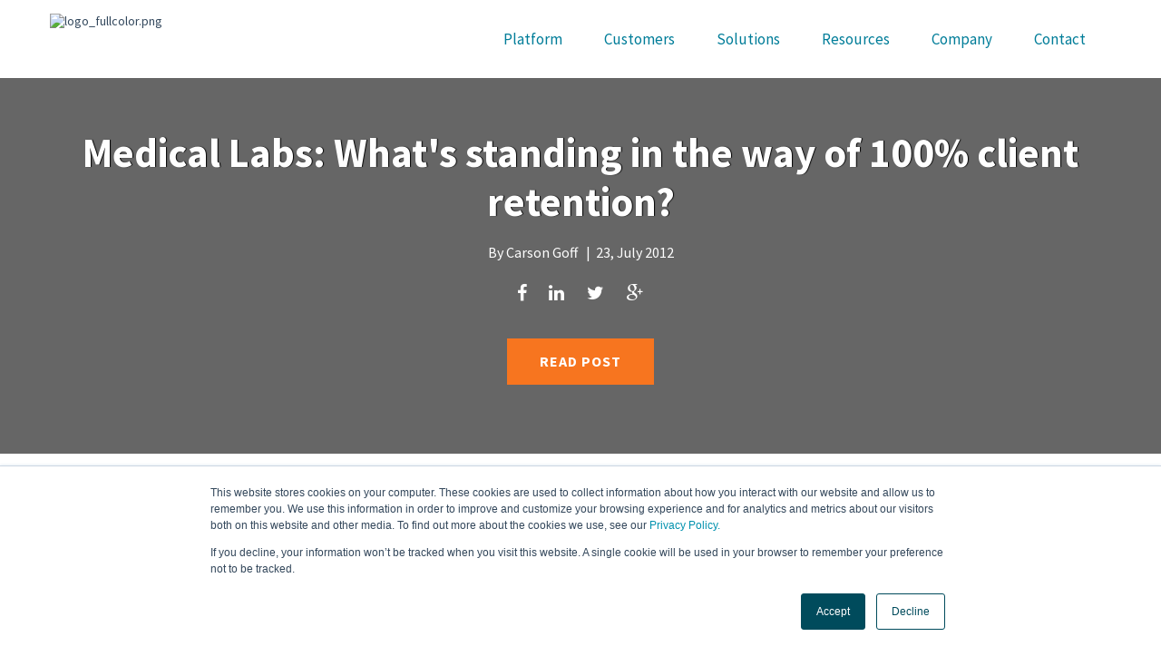

--- FILE ---
content_type: text/html; charset=UTF-8
request_url: https://info.hc1.com/medical-labs-whats-standing-in-the-way-of-100-client-retention
body_size: 16404
content:
<!doctype html><!--[if lt IE 7]> <html class="no-js lt-ie9 lt-ie8 lt-ie7" lang="en-us" > <![endif]--><!--[if IE 7]>    <html class="no-js lt-ie9 lt-ie8" lang="en-us" >        <![endif]--><!--[if IE 8]>    <html class="no-js lt-ie9" lang="en-us" >               <![endif]--><!--[if gt IE 8]><!--><html class="no-js" lang="en-us"><!--<![endif]--><head>
    <meta charset="utf-8">
    <meta http-equiv="X-UA-Compatible" content="IE=edge,chrome=1">
    <meta name="author" content="Carson Goff">
    <meta name="description" content="Medical Labs: What's standing in the way of 100% client retention?">
    <meta name="generator" content="HubSpot">
    <title>Medical Labs: What's standing in the way of 100% client retention?</title>
    <link rel="shortcut icon" href="https://info.hc1.com/hubfs/hc1-favicon%20(1).png">
    
<meta name="viewport" content="width=device-width, initial-scale=1">

    <script src="/hs/hsstatic/jquery-libs/static-1.1/jquery/jquery-1.7.1.js"></script>
<script>hsjQuery = window['jQuery'];</script>
    <meta property="og:description" content="Medical Labs: What's standing in the way of 100% client retention?">
    <meta property="og:title" content="Medical Labs: What's standing in the way of 100% client retention?">
    <meta name="twitter:description" content="Medical Labs: What's standing in the way of 100% client retention?">
    <meta name="twitter:title" content="Medical Labs: What's standing in the way of 100% client retention?">

    

    
    <style>
a.cta_button{-moz-box-sizing:content-box !important;-webkit-box-sizing:content-box !important;box-sizing:content-box !important;vertical-align:middle}.hs-breadcrumb-menu{list-style-type:none;margin:0px 0px 0px 0px;padding:0px 0px 0px 0px}.hs-breadcrumb-menu-item{float:left;padding:10px 0px 10px 10px}.hs-breadcrumb-menu-divider:before{content:'›';padding-left:10px}.hs-featured-image-link{border:0}.hs-featured-image{float:right;margin:0 0 20px 20px;max-width:50%}@media (max-width: 568px){.hs-featured-image{float:none;margin:0;width:100%;max-width:100%}}.hs-screen-reader-text{clip:rect(1px, 1px, 1px, 1px);height:1px;overflow:hidden;position:absolute !important;width:1px}
</style>

<link rel="stylesheet" href="/hs/hsstatic/AsyncSupport/static-1.501/sass/rss_post_listing.css">
    

    
<!--  Added by GoogleAnalytics integration -->
<script>
var _hsp = window._hsp = window._hsp || [];
_hsp.push(['addPrivacyConsentListener', function(consent) { if (consent.allowed || (consent.categories && consent.categories.analytics)) {
  (function(i,s,o,g,r,a,m){i['GoogleAnalyticsObject']=r;i[r]=i[r]||function(){
  (i[r].q=i[r].q||[]).push(arguments)},i[r].l=1*new Date();a=s.createElement(o),
  m=s.getElementsByTagName(o)[0];a.async=1;a.src=g;m.parentNode.insertBefore(a,m)
})(window,document,'script','//www.google-analytics.com/analytics.js','ga');
  ga('create','UA-41388419-13','auto');
  ga('send','pageview');
}}]);
</script>

<!-- /Added by GoogleAnalytics integration -->

<!--  Added by GoogleAnalytics4 integration -->
<script>
var _hsp = window._hsp = window._hsp || [];
window.dataLayer = window.dataLayer || [];
function gtag(){dataLayer.push(arguments);}

var useGoogleConsentModeV2 = true;
var waitForUpdateMillis = 1000;


if (!window._hsGoogleConsentRunOnce) {
  window._hsGoogleConsentRunOnce = true;

  gtag('consent', 'default', {
    'ad_storage': 'denied',
    'analytics_storage': 'denied',
    'ad_user_data': 'denied',
    'ad_personalization': 'denied',
    'wait_for_update': waitForUpdateMillis
  });

  if (useGoogleConsentModeV2) {
    _hsp.push(['useGoogleConsentModeV2'])
  } else {
    _hsp.push(['addPrivacyConsentListener', function(consent){
      var hasAnalyticsConsent = consent && (consent.allowed || (consent.categories && consent.categories.analytics));
      var hasAdsConsent = consent && (consent.allowed || (consent.categories && consent.categories.advertisement));

      gtag('consent', 'update', {
        'ad_storage': hasAdsConsent ? 'granted' : 'denied',
        'analytics_storage': hasAnalyticsConsent ? 'granted' : 'denied',
        'ad_user_data': hasAdsConsent ? 'granted' : 'denied',
        'ad_personalization': hasAdsConsent ? 'granted' : 'denied'
      });
    }]);
  }
}

gtag('js', new Date());
gtag('set', 'developer_id.dZTQ1Zm', true);
gtag('config', 'G-SG830WNMGX');
</script>
<script async src="https://www.googletagmanager.com/gtag/js?id=G-SG830WNMGX"></script>

<!-- /Added by GoogleAnalytics4 integration -->


<script type="text/javascript">    
var a;
var rc = new RegExp('_bn_d=([^;]+)');
var rq = new RegExp('[?]_bn_d=([^&#]*)', 'i');
var aq = rq.exec(window.location.href);
if (aq != null) a=aq;
else var ac = rc.exec(document.cookie);
if (ac != null) a=ac;
if (a != null) {
  var _bn_d = a[1];  
  (function() {
    var pl = document.createElement('script'); pl.type = 'text/javascript'; pl.async = true;
	pl.src = ('https:' == document.location.protocol ? 'https://app' : 'http://app') + '.postalytics.com/plDataEmbed.js';
	var s = document.getElementsByTagName('script')[0]; s.parentNode.insertBefore(pl, s);
  })();
}
</script>
         
<meta property="og:url" content="https://info.hc1.com/medical-labs-whats-standing-in-the-way-of-100-client-retention">
<meta name="twitter:card" content="summary">

<link rel="canonical" href="https://info.hc1.com/medical-labs-whats-standing-in-the-way-of-100-client-retention">

<meta property="og:type" content="article">
<link rel="alternate" type="application/rss+xml" href="https://info.hc1.com/rss.xml">
<meta name="twitter:domain" content="info.hc1.com">
<meta name="twitter:site" content="@hc1_HRM">
<script src="//platform.linkedin.com/in.js" type="text/javascript">
    lang: en_US
</script>

<meta http-equiv="content-language" content="en-us">
<link rel="stylesheet" href="//7052064.fs1.hubspotusercontent-na1.net/hubfs/7052064/hub_generated/template_assets/DEFAULT_ASSET/1767723259071/template_layout.min.css">


<link rel="stylesheet" href="https://info.hc1.com/hubfs/hub_generated/template_assets/1/4703124962/1743229708663/template_P2H-Premium-Blog-v2-clone.min.css">




</head>
<body class="blog   hs-content-id-4522166754 hs-blog-post hs-blog-id-4621401773" style="">
<!--  Added by AdRoll integration -->
<script type="text/javascript">
  adroll_adv_id = "G35BJZJA5NDPTI4C6CDWPF";
  adroll_pix_id = "3AFJYLMVORDHBMOEJAPBLN";
  var _hsp = window._hsp = window._hsp || [];
  (function () {
      var _onload = function(){
          if (document.readyState && !/loaded|complete/.test(document.readyState)){setTimeout(_onload, 10);return}
          if (!window.__adroll_loaded){__adroll_loaded=true;setTimeout(_onload, 50);return}
          _hsp.push(['addPrivacyConsentListener', function(consent) { if (consent.allowed || (consent.categories && consent.categories.advertisement)) {
            var scr = document.createElement("script");
            var host = (("https:" == document.location.protocol) ? "https://s.adroll.com" : "http://a.adroll.com");
            scr.setAttribute('async', 'true');
            scr.type = "text/javascript";
            scr.src = host + "/j/roundtrip.js";
            ((document.getElementsByTagName('head') || [null])[0] ||
                document.getElementsByTagName('script')[0].parentNode).appendChild(scr);
          }}]);
      };
      if (window.addEventListener) {window.addEventListener('load', _onload, false);}
      else {window.attachEvent('onload', _onload)}
  }());
</script>

<!-- /Added by AdRoll integration -->

    <div class="header-container-wrapper">
    <div class="header-container container-fluid">

<div class="row-fluid-wrapper row-depth-1 row-number-1 ">
<div class="row-fluid ">
<div class="span12 widget-span widget-type-global_group " style="background: #ffffff" data-widget-type="global_group" data-x="0" data-w="12">
<div class="" data-global-widget-path="generated_global_groups/4714624785.html"><div class="row-fluid-wrapper row-depth-1 row-number-1 ">
<div class="row-fluid ">
<div class="span12 widget-span widget-type-cell " style="background: #ffffff" data-widget-type="cell" data-x="0" data-w="12">

<div class="row-fluid-wrapper row-depth-1 row-number-2 ">
<div class="row-fluid ">
<div class="span12 widget-span widget-type-cell wrapper" style="background: #ffffff" data-widget-type="cell" data-x="0" data-w="12">

<div class="row-fluid-wrapper row-depth-1 row-number-3 ">
<div class="row-fluid ">
<div class="span2 widget-span widget-type-linked_image logo-img" style="" data-widget-type="linked_image" data-x="0" data-w="2">
<div class="cell-wrapper layout-widget-wrapper">
<span id="hs_cos_wrapper_module_14725622797045860" class="hs_cos_wrapper hs_cos_wrapper_widget hs_cos_wrapper_type_linked_image" style="" data-hs-cos-general-type="widget" data-hs-cos-type="linked_image"><a href="https://www.hc1.com" id="hs-link-module_14725622797045860" style="border-width:0px;border:0px;"><img src="https://info.hc1.com/hs-fs/hubfs/Brand%20Elements/logo_fullcolor.png?width=300&amp;name=logo_fullcolor.png" class="hs-image-widget " style="width:300px;border-width:0px;border:0px;" width="300" alt="logo_fullcolor.png" title="logo_fullcolor.png" srcset="https://info.hc1.com/hs-fs/hubfs/Brand%20Elements/logo_fullcolor.png?width=150&amp;name=logo_fullcolor.png 150w, https://info.hc1.com/hs-fs/hubfs/Brand%20Elements/logo_fullcolor.png?width=300&amp;name=logo_fullcolor.png 300w, https://info.hc1.com/hs-fs/hubfs/Brand%20Elements/logo_fullcolor.png?width=450&amp;name=logo_fullcolor.png 450w, https://info.hc1.com/hs-fs/hubfs/Brand%20Elements/logo_fullcolor.png?width=600&amp;name=logo_fullcolor.png 600w, https://info.hc1.com/hs-fs/hubfs/Brand%20Elements/logo_fullcolor.png?width=750&amp;name=logo_fullcolor.png 750w, https://info.hc1.com/hs-fs/hubfs/Brand%20Elements/logo_fullcolor.png?width=900&amp;name=logo_fullcolor.png 900w" sizes="(max-width: 300px) 100vw, 300px"></a></span></div><!--end layout-widget-wrapper -->
</div><!--end widget-span -->
<div class="span10 widget-span widget-type-menu custom-menu-primary " style="" data-widget-type="menu" data-x="2" data-w="10">
<div class="cell-wrapper layout-widget-wrapper">
<span id="hs_cos_wrapper_wizard_module_228276224093080212438798617638878614517" class="hs_cos_wrapper hs_cos_wrapper_widget hs_cos_wrapper_type_menu" style="" data-hs-cos-general-type="widget" data-hs-cos-type="menu"><div id="hs_menu_wrapper_wizard_module_228276224093080212438798617638878614517" class="hs-menu-wrapper active-branch flyouts hs-menu-flow-horizontal" role="navigation" data-sitemap-name="default" data-menu-id="4621401733" aria-label="Navigation Menu">
 <ul role="menu">
  <li class="hs-menu-item hs-menu-depth-1 hs-item-has-children" role="none"><a href="https://www.hc1.com/platform/" aria-haspopup="true" aria-expanded="false" role="menuitem">Platform</a>
   <ul role="menu" class="hs-menu-children-wrapper">
    <li class="hs-menu-item hs-menu-depth-2" role="none"><a href="https://www.hc1.com/platform/hitrust/" role="menuitem">HITRUST Certification</a></li>
   </ul></li>
  <li class="hs-menu-item hs-menu-depth-1 hs-item-has-children" role="none"><a href="https://www.hc1.com/who-we-serve" aria-haspopup="true" aria-expanded="false" role="menuitem">Customers</a>
   <ul role="menu" class="hs-menu-children-wrapper">
    <li class="hs-menu-item hs-menu-depth-2" role="none"><a href="https://www.hc1.com/who-we-serve/laboratories/" role="menuitem">Diagnostic Laboratories</a></li>
    <li class="hs-menu-item hs-menu-depth-2" role="none"><a href="https://www.hc1.com/who-we-serve/health-systems/" role="menuitem">Health Systems and IDNs</a></li>
    <li class="hs-menu-item hs-menu-depth-2" role="none"><a href="https://www.hc1.com/lab-stewardship-committee/" role="menuitem">Lab Stewardship Committees</a></li>
    <li class="hs-menu-item hs-menu-depth-2" role="none"><a href="https://www.hc1.com/customers/pharma-insights/" role="menuitem">hc1 Insights for Pharma</a></li>
   </ul></li>
  <li class="hs-menu-item hs-menu-depth-1 hs-item-has-children" role="none"><a href="https://www.hc1.com/solutions/" aria-haspopup="true" aria-expanded="false" role="menuitem">Solutions</a>
   <ul role="menu" class="hs-menu-children-wrapper">
    <li class="hs-menu-item hs-menu-depth-2" role="none"><a href="https://www.hc1.com/solutions/laboratories/" role="menuitem">Laboratories</a></li>
    <li class="hs-menu-item hs-menu-depth-2" role="none"><a href="https://www.hc1.com/solutions/post-acute-care/" role="menuitem">Post-Acute Care</a></li>
    <li class="hs-menu-item hs-menu-depth-2" role="none"><a href="https://www.hc1.com/solutions/health-systems/" role="menuitem">Health Systems</a></li>
   </ul></li>
  <li class="hs-menu-item hs-menu-depth-1 hs-item-has-children" role="none"><a href="https://www.hc1.com/resources/" aria-haspopup="true" aria-expanded="false" role="menuitem">Resources</a>
   <ul role="menu" class="hs-menu-children-wrapper">
    <li class="hs-menu-item hs-menu-depth-2" role="none"><a href="https://www.hc1.com/resources/" role="menuitem">Resources</a></li>
    <li class="hs-menu-item hs-menu-depth-2" role="none"><a href="https://www.hc1.com/events/" role="menuitem">Events</a></li>
    <li class="hs-menu-item hs-menu-depth-2" role="none"><a href="http://blog.hc1.com/" role="menuitem">Blog</a></li>
   </ul></li>
  <li class="hs-menu-item hs-menu-depth-1 hs-item-has-children" role="none"><a href="https://www.hc1.com/company/our-story/" aria-haspopup="true" aria-expanded="false" role="menuitem">Company</a>
   <ul role="menu" class="hs-menu-children-wrapper">
    <li class="hs-menu-item hs-menu-depth-2" role="none"><a href="https://www.hc1.com/company/our-story/" role="menuitem">Our Story</a></li>
    <li class="hs-menu-item hs-menu-depth-2" role="none"><a href="https://www.hc1.com/company/leadership/" role="menuitem">Leadership</a></li>
    <li class="hs-menu-item hs-menu-depth-2" role="none"><a href="https://www.hc1.com/company/careers/" role="menuitem">Careers</a></li>
    <li class="hs-menu-item hs-menu-depth-2" role="none"><a href="https://www.hc1.com/company/partners/" role="menuitem">Partners</a></li>
    <li class="hs-menu-item hs-menu-depth-2" role="none"><a href="https://www.hc1.com/company/news-and-press/" role="menuitem">News and Press</a></li>
   </ul></li>
  <li class="hs-menu-item hs-menu-depth-1" role="none"><a href="https://www.hc1.com/contact-us/" role="menuitem">Contact</a></li>
 </ul>
</div></span></div><!--end layout-widget-wrapper -->
</div><!--end widget-span -->
</div><!--end row-->
</div><!--end row-wrapper -->

</div><!--end widget-span -->
</div><!--end row-->
</div><!--end row-wrapper -->

</div><!--end widget-span -->
</div><!--end row-->
</div><!--end row-wrapper -->
</div>
</div><!--end widget-span -->
</div><!--end row-->
</div><!--end row-wrapper -->

    </div><!--end header -->
</div><!--end header wrapper -->

<div class="body-container-wrapper">
    <div class="body-container container-fluid">

<div class="row-fluid-wrapper row-depth-1 row-number-1 ">
<div class="row-fluid ">
<div class="span12 widget-span widget-type-raw_jinja " style=" " data-widget-type="raw_jinja" data-x="0" data-w="12">

<div id="hot-post-header" class="hot-post-header  " style="background-image:url('')">
<div class="wrapper padded">
     <div class="row-fluid-wrapper">
            <div class="row-fluid ">
                <div class="span12" style="">
                    <div class="cell-wrapper layout-widget-wrapper">
                        <span class="blog-listing-item-container">
                        <span class="hero-post-topic">   
                       
                                 
                                <a class="post-topic-link" href="https://info.hc1.com/topic/hc1com-lab-education">hc1.com Lab Education</a>
                                 
                                
                             </span>
                            <h1 class="blog-post-title">
                                <a href="https://info.hc1.com/medical-labs-whats-standing-in-the-way-of-100-client-retention"><span id="hs_cos_wrapper_name" class="hs_cos_wrapper hs_cos_wrapper_meta_field hs_cos_wrapper_type_text" style="" data-hs-cos-general-type="meta_field" data-hs-cos-type="text">Medical Labs: What's standing in the way of 100% client retention?</span></a>
                            </h1>
          <div class="post-details">
          
        By <a class="hero-author-link" href="https://info.hc1.com/author/cgoff">Carson Goff</a>
        &nbsp; |&nbsp; <span class="blog-post-date">23, July 2012</span>
        </div>
        
             <a class="more-link" href="https://info.hc1.com/medical-labs-whats-standing-in-the-way-of-100-client-retention">READ NOW</a>
         
 <span class="social-shares">
                           <a target="_blank" href="https://www.facebook.com/sharer/sharer.php?u=https%3A%2F%2Finfo.hc1.com%2Fmedical-labs-whats-standing-in-the-way-of-100-client-retention"><i class="fa fa-facebook"></i></a>
                           <a target="_blank" href="http://www.linkedin.com/shareArticle?mini=true&amp;url=https%3A%2F%2Finfo.hc1.com%2Fmedical-labs-whats-standing-in-the-way-of-100-client-retention"><i class="fa fa-linkedin"></i></a>
                           <a target="_blank" href="https://www.twitter.com/share?url=https%3A%2F%2Finfo.hc1.com%2Fmedical-labs-whats-standing-in-the-way-of-100-client-retention"><i class="fa fa-twitter"></i></a>
                           <a target="_blank" href="https://plus.google.com/share?url=https%3A%2F%2Finfo.hc1.com%2Fmedical-labs-whats-standing-in-the-way-of-100-client-retention"><i class="fa fa-google-plus"></i></a>
                       
                           </span>
                        </span>
                    </div>
                </div>
            </div>
        </div>
    </div>
    <a href="#article" class="read-post">Read Post</a>
    
</div>

<div id="article"></div>

            </div><!--end widget-span -->

</div><!--end row-->
</div><!--end row-wrapper -->

<div class="row-fluid-wrapper row-depth-1 row-number-2 ">
<div class="row-fluid ">
<div class="span12 widget-span widget-type-raw_jinja " style="  display:none; " data-widget-type="raw_jinja" data-x="0" data-w="12">
<div class="blog-author-section">

</div></div><!--end widget-span -->

</div><!--end row-->
</div><!--end row-wrapper -->

<div class="row-fluid-wrapper row-depth-1 row-number-3 ">
<div class="row-fluid ">
<div class="span12 widget-span widget-type-cell blog-outer-section" style="" data-widget-type="cell" data-x="0" data-w="12">

<div class="row-fluid-wrapper row-depth-1 row-number-4 ">
<div class="row-fluid ">
<div class="span12 widget-span widget-type-cell wrapper make-equal-height" style="" data-widget-type="cell" data-x="0" data-w="12">

<div class="row-fluid-wrapper row-depth-1 row-number-5 ">
<div class="row-fluid ">
<div class="span9 widget-span widget-type-cell blog-content" style="" data-widget-type="cell" data-x="0" data-w="9">

<div class="row-fluid-wrapper row-depth-1 row-number-6 ">
<div class="row-fluid ">
<div class="span12 widget-span widget-type-blog_content " style="" data-widget-type="blog_content" data-x="0" data-w="12">
<div class="blog-section">
    <div class="blog-post-wrapper cell-wrapper">
        <div class="section post-header clearfix">
             <div id="hubspot-author_data" class="hubspot-editable" data-hubspot-form-id="author_data" data-hubspot-name="Blog Author">
                    
                    
                        <a class="author-link" href="https://info.hc1.com/author/cgoff">Carson Goff</a>
                    
            </div>
        </div>
        
        <div>
            
             <p id="hubspot-topic_data"><span class="font-semibold for-topic-text"><i class="fa fa-tags"></i>&nbsp;Tags:</span>
                
                    <a class="topic-link" href="https://info.hc1.com/topic/hc1com-lab-education">hc1.com Lab Education</a>
                
             </p>
        
        </div>

        <div class="section post-body">
            <span id="hs_cos_wrapper_post_body" class="hs_cos_wrapper hs_cos_wrapper_meta_field hs_cos_wrapper_type_rich_text" style="" data-hs-cos-general-type="meta_field" data-hs-cos-type="rich_text"><p> Recently hc1.com hosted a webinar with CEO Doug VanOort of NeoGenomics, and posed a simple poll question: What is the number 1 obstacle standing in the way of your laboratory achieving 100% retention? &nbsp;Doug gave 5 specific examples of how to achieve 100% retention, while the answers from over 100 laboratories who attended the webinar were all over the board. &nbsp;The five options for the poll were the following:</p> 
<!--more--><ol> 
 <li> Client issues were not escalated until it is too late</li> 
 <li> Lack an effective way to measure ongoing client satisfaction</li> 
 <li> Difficult to get a comprehensive view of each client</li> 
 <li> Sales and service teams are on different pages</li> 
 <li> Difficult time meeting service commitments&nbsp;&nbsp;</li> 
</ol> 
<p> The interesting thing about this poll is that all each answer was fairly evenly distributed with the lowest being 14% of the vote and the highest being 30% of the vote. &nbsp;What does this tell us?</p> 
<p> The poll definitely infers that client retention is not easy and there are a variety of reasons why laboratories lose clients. The good new is that there is now a Lab specific CRM solution that can provide the necessary intelligence to prevent attrition of clients. &nbsp;</p> 
<p> hc1.com is a unique healthcare cloud computing and lab analytics solution that has been designed from the ground up to optimize laboratories relationships with clients. &nbsp;hc1.com uses real-time HL feeds with Laboratory Information Systems, billing solutions, logistical solutions and the like to combine clinical transactions with business communications all in one central repository. &nbsp;hc1.com will help your lab make every provider feel like your most important client, because you will always have the necessary intelligence to proactively address your clients needs. &nbsp;</p> 
<p> To learn more request a free consultation with one of our experienced healthcare CRM experts at <a href="http://www.hc1.com">hc1.com</a>.&nbsp;</p> 
<p> <b style="font-family: arial, sans-serif; font-size: 13px; ">Also, access the Webinar for Labs: 5 Secrets of 100% Retention below.</b><br style="font-family: arial, sans-serif; font-size: 13px; "><br> <b style="font-family: arial, sans-serif; font-size: 13px; "><a href="http://www.hc1.com/retention-labcast" style="color: rgb(17, 85, 204); " target="_blank">&gt;&gt; Access the recording</a></b></p></span>
        </div>
        </div>
</div></div>

</div><!--end row-->
</div><!--end row-wrapper -->

<div class="row-fluid-wrapper row-depth-1 row-number-7 ">
<div class="row-fluid ">
<div class="span12 widget-span widget-type-cell post-cta" style="" data-widget-type="cell" data-x="0" data-w="12">

<div class="row-fluid-wrapper row-depth-2 row-number-1 ">
<div class="row-fluid ">
<div class="span12 widget-span widget-type-cta post-cta-mod" style="" data-widget-type="cta" data-x="0" data-w="12">
<div class="cell-wrapper layout-widget-wrapper">
<span id="hs_cos_wrapper_module_144283618295439610" class="hs_cos_wrapper hs_cos_wrapper_widget hs_cos_wrapper_type_cta" style="" data-hs-cos-general-type="widget" data-hs-cos-type="cta"></span></div><!--end layout-widget-wrapper -->
</div><!--end widget-span -->
</div><!--end row-->
</div><!--end row-wrapper -->

</div><!--end widget-span -->
</div><!--end row-->
</div><!--end row-wrapper -->

</div><!--end widget-span -->
<div class="span3 widget-span widget-type-cell blog-sidebar use-raleway" style="" data-widget-type="cell" data-x="9" data-w="3">

<div class="row-fluid-wrapper row-depth-1 row-number-1 ">
<div class="row-fluid ">
<div class="span12 widget-span widget-type-cell blog-subs-form custom-ty-container" style="" data-widget-type="cell" data-x="0" data-w="12">

<div class="row-fluid-wrapper row-depth-2 row-number-1 ">
<div class="row-fluid ">
<div class="span12 widget-span widget-type-blog_subscribe " style="" data-widget-type="blog_subscribe" data-x="0" data-w="12">
<div class="cell-wrapper layout-widget-wrapper">
<span id="hs_cos_wrapper_module_147274329351769697" class="hs_cos_wrapper hs_cos_wrapper_widget hs_cos_wrapper_type_blog_subscribe" style="" data-hs-cos-general-type="widget" data-hs-cos-type="blog_subscribe"><h3 id="hs_cos_wrapper_module_147274329351769697_title" class="hs_cos_wrapper form-title" data-hs-cos-general-type="widget_field" data-hs-cos-type="text">Subscribe To Our Blog</h3>

<div id="hs_form_target_module_147274329351769697_4138"></div>



</span></div><!--end layout-widget-wrapper -->
</div><!--end widget-span -->
</div><!--end row-->
</div><!--end row-wrapper -->

<div class="row-fluid-wrapper row-depth-2 row-number-2 ">
<div class="row-fluid ">
<div class="span12 widget-span widget-type-raw_jinja " style="" data-widget-type="raw_jinja" data-x="0" data-w="12">
<div class="custom-thank-you hidden">Thanks for submission!!</div>
<script class="custom-script">
(function() {

var scriptTag = $("script.custom-script:last");
var container = scriptTag.parent();
scriptTag.remove();

var targetName = "custom-form-target-" + String(Math.random()).slice(2);
var formTarget;

// http://stackoverflow.com/a/24603642/987337
// This function ONLY works for iFrames of the same origin as their parent
var iFrameReady = function(iFrame, fn) {
    function ready() {
        fn.call(this);
    }

    function readyState() {
        if (this.readyState === "complete") {
            ready.call(this);
        }
    }

    // cross platform event handler for compatibility with older IE versions
    function addEvent(elem, event, fn) {
        if (elem.addEventListener) {
            return elem.addEventListener(event, fn);
        } else {
            return elem.attachEvent("on" + event, function () {
                return fn.call(elem, window.event);
            });
        }
    }
};

var recreateFormTarget = function() {
    if (formTarget) {
        formTarget.remove();
    }
    formTarget = $("<iframe/>")
    .attr("name", targetName)
    .css("display", "none")
    .appendTo("body");
    formTarget.on("load", onFormTargetLoad);
    try {
        iFrameReady(formTarget[0], onFormTargetLoad);
    } catch (e) {
        console.warn(e);
    }
};

var onFormTargetLoad = function() {
    var submitted = false;
    var iframeUrl = null;
    try {
        iframeUrl = formTarget[0].contentWindow.location.href;
    } catch (e) {
        // Cross-domain URL, assume it is redirected
        submitted = true;
    }
    if (iframeUrl) {
        submitted = !!/^https?:.*/.test(iframeUrl);
    }
    if (submitted) {
        container.closest(".custom-ty-container").find("form.custom-ty").closest(".widget-span, .hs_cos_wrapper_widget").hide();
        container.find(".custom-thank-you").removeClass("hidden");
        recreateFormTarget();
    }
};
var init = function() {
    var form = container.closest(".custom-ty-container").find("form:not(.custom-ty)");
    if (!form.length) {
        return false;
    }
    recreateFormTarget();
    
    form.attr("target", targetName);
    form.addClass("custom-ty");
    return true;
};

var timeoutToken;

var initEarly = function() {
    if (!init()) {
        timeoutToken = setTimeout(initEarly, 1000);
    }
};
initEarly();

$(window).load(function() {
    clearTimeout(timeoutToken);
    init();
});

})();
</script></div><!--end widget-span -->

</div><!--end row-->
</div><!--end row-wrapper -->

</div><!--end widget-span -->
</div><!--end row-->
</div><!--end row-wrapper -->

<div class="row-fluid-wrapper row-depth-1 row-number-1 ">
<div class="row-fluid ">
<div class="span12 widget-span widget-type-raw_html rss-blog" style="" data-widget-type="raw_html" data-x="0" data-w="12">
<div class="cell-wrapper layout-widget-wrapper">
<span id="hs_cos_wrapper_module_144282466836518338" class="hs_cos_wrapper hs_cos_wrapper_widget hs_cos_wrapper_type_raw_html" style="" data-hs-cos-general-type="widget" data-hs-cos-type="raw_html"><div class="tabber-wrap blog-tabber">
<ul class="clearfix tabber-tabs">
<li class="active"><a>Recent</a></li>
<li><a>Popular</a></li>
</ul>
<div class="tabber-content">
<div class="tab-pane active">
<span id="hs_cos_wrapper_recent_posts" class="hs_cos_wrapper hs_cos_wrapper_widget hs_cos_wrapper_type_rss_listing" style="" data-hs-cos-general-type="widget" data-hs-cos-type="rss_listing">
<h3></h3>
<div class="hs-rss-module feedreader_box hs-hash-473396903"></div>
</span>
</div>
<div class="tab-pane popular" id="tab-2">
<span id="hs_cos_wrapper_popular_posts" class="hs_cos_wrapper hs_cos_wrapper_widget hs_cos_wrapper_type_post_listing" style="" data-hs-cos-general-type="widget" data-hs-cos-type="post_listing"><div class="block">
<h3></h3>
<div class="widget-module">
<ul class="hs-hash-299774770-1767779264274">
</ul>
</div>
</div>
</span>
</div>
</div>
</div></span>
</div><!--end layout-widget-wrapper -->
</div><!--end widget-span -->
</div><!--end row-->
</div><!--end row-wrapper -->

<div class="row-fluid-wrapper row-depth-1 row-number-2 ">
<div class="row-fluid ">
<div class="span12 widget-span widget-type-post_filter post-topic" style="" data-widget-type="post_filter" data-x="0" data-w="12">
<div class="cell-wrapper layout-widget-wrapper">
<span id="hs_cos_wrapper_module_144258245927364668" class="hs_cos_wrapper hs_cos_wrapper_widget hs_cos_wrapper_type_post_filter" style="" data-hs-cos-general-type="widget" data-hs-cos-type="post_filter"><div class="block">
  <h3>Posts by Topic</h3>
  <div class="widget-module">
    <ul>
      
        <li>
          <a href="https://info.hc1.com/topic/hc1com-lab-education">hc1.com Lab Education <span class="filter-link-count" dir="ltr">(261)</span></a>
        </li>
      
        <li>
          <a href="https://info.hc1.com/topic/hc1-com">hc1.com <span class="filter-link-count" dir="ltr">(92)</span></a>
        </li>
      
        <li>
          <a href="https://info.hc1.com/topic/healthcare-relationship-management">Healthcare Relationship Management <span class="filter-link-count" dir="ltr">(46)</span></a>
        </li>
      
        <li>
          <a href="https://info.hc1.com/topic/healthcare-cloud-computing">Healthcare Cloud Computing <span class="filter-link-count" dir="ltr">(41)</span></a>
        </li>
      
        <li>
          <a href="https://info.hc1.com/topic/healthcare-crm">Healthcare CRM <span class="filter-link-count" dir="ltr">(26)</span></a>
        </li>
      
        <li style="display:none;">
          <a href="https://info.hc1.com/topic/cloud-computing-in-healthcare">Cloud Computing in Healthcare <span class="filter-link-count" dir="ltr">(18)</span></a>
        </li>
      
        <li style="display:none;">
          <a href="https://info.hc1.com/topic/hc1-culture">hc1 Culture <span class="filter-link-count" dir="ltr">(11)</span></a>
        </li>
      
        <li style="display:none;">
          <a href="https://info.hc1.com/topic/clinical-laboratory-management">Clinical Laboratory Management <span class="filter-link-count" dir="ltr">(10)</span></a>
        </li>
      
        <li style="display:none;">
          <a href="https://info.hc1.com/topic/healthcare-business-intelligence">Healthcare Business Intelligence <span class="filter-link-count" dir="ltr">(10)</span></a>
        </li>
      
        <li style="display:none;">
          <a href="https://info.hc1.com/topic/live-analytics">Live Analytics <span class="filter-link-count" dir="ltr">(10)</span></a>
        </li>
      
        <li style="display:none;">
          <a href="https://info.hc1.com/topic/test-utilization">Test Utilization <span class="filter-link-count" dir="ltr">(8)</span></a>
        </li>
      
        <li style="display:none;">
          <a href="https://info.hc1.com/topic/crm-lab">CRM Lab <span class="filter-link-count" dir="ltr">(7)</span></a>
        </li>
      
        <li style="display:none;">
          <a href="https://info.hc1.com/topic/healthcare">Healthcare <span class="filter-link-count" dir="ltr">(7)</span></a>
        </li>
      
        <li style="display:none;">
          <a href="https://info.hc1.com/topic/lab-quality">Lab Quality <span class="filter-link-count" dir="ltr">(7)</span></a>
        </li>
      
        <li style="display:none;">
          <a href="https://info.hc1.com/topic/client-spotlight">Client Spotlight <span class="filter-link-count" dir="ltr">(6)</span></a>
        </li>
      
        <li style="display:none;">
          <a href="https://info.hc1.com/topic/events">Events <span class="filter-link-count" dir="ltr">(6)</span></a>
        </li>
      
        <li style="display:none;">
          <a href="https://info.hc1.com/topic/value-based-care">Value-Based Care <span class="filter-link-count" dir="ltr">(6)</span></a>
        </li>
      
        <li style="display:none;">
          <a href="https://info.hc1.com/topic/care-coordination">Care Coordination <span class="filter-link-count" dir="ltr">(5)</span></a>
        </li>
      
        <li style="display:none;">
          <a href="https://info.hc1.com/topic/himss">HIMSS <span class="filter-link-count" dir="ltr">(5)</span></a>
        </li>
      
        <li style="display:none;">
          <a href="https://info.hc1.com/topic/outreach">Outreach <span class="filter-link-count" dir="ltr">(5)</span></a>
        </li>
      
        <li style="display:none;">
          <a href="https://info.hc1.com/topic/partners">Partners <span class="filter-link-count" dir="ltr">(5)</span></a>
        </li>
      
        <li style="display:none;">
          <a href="https://info.hc1.com/topic/webinar">Webinar <span class="filter-link-count" dir="ltr">(5)</span></a>
        </li>
      
        <li style="display:none;">
          <a href="https://info.hc1.com/topic/awards">Awards <span class="filter-link-count" dir="ltr">(4)</span></a>
        </li>
      
        <li style="display:none;">
          <a href="https://info.hc1.com/topic/conference">Conference <span class="filter-link-count" dir="ltr">(4)</span></a>
        </li>
      
        <li style="display:none;">
          <a href="https://info.hc1.com/topic/lab-software">Lab Software <span class="filter-link-count" dir="ltr">(4)</span></a>
        </li>
      
        <li style="display:none;">
          <a href="https://info.hc1.com/topic/north-memorial">North Memorial <span class="filter-link-count" dir="ltr">(4)</span></a>
        </li>
      
        <li style="display:none;">
          <a href="https://info.hc1.com/topic/pama">PAMA <span class="filter-link-count" dir="ltr">(4)</span></a>
        </li>
      
        <li style="display:none;">
          <a href="https://info.hc1.com/topic/referral-management">Referral Management <span class="filter-link-count" dir="ltr">(4)</span></a>
        </li>
      
        <li style="display:none;">
          <a href="https://info.hc1.com/topic/reimbursements">Reimbursements <span class="filter-link-count" dir="ltr">(4)</span></a>
        </li>
      
        <li style="display:none;">
          <a href="https://info.hc1.com/topic/hc1-communities">hc1 Communities <span class="filter-link-count" dir="ltr">(4)</span></a>
        </li>
      
        <li style="display:none;">
          <a href="https://info.hc1.com/topic/hc1-platform">hc1 Platform <span class="filter-link-count" dir="ltr">(4)</span></a>
        </li>
      
        <li style="display:none;">
          <a href="https://info.hc1.com/topic/aws">AWS <span class="filter-link-count" dir="ltr">(3)</span></a>
        </li>
      
        <li style="display:none;">
          <a href="https://info.hc1.com/topic/crm">CRM <span class="filter-link-count" dir="ltr">(3)</span></a>
        </li>
      
        <li style="display:none;">
          <a href="https://info.hc1.com/topic/health-consumer-management">Health Consumer Management <span class="filter-link-count" dir="ltr">(3)</span></a>
        </li>
      
        <li style="display:none;">
          <a href="https://info.hc1.com/topic/incyte-dx">Incyte Dx <span class="filter-link-count" dir="ltr">(3)</span></a>
        </li>
      
        <li style="display:none;">
          <a href="https://info.hc1.com/topic/lab">Lab <span class="filter-link-count" dir="ltr">(3)</span></a>
        </li>
      
        <li style="display:none;">
          <a href="https://info.hc1.com/topic/population-health">Population Health <span class="filter-link-count" dir="ltr">(3)</span></a>
        </li>
      
        <li style="display:none;">
          <a href="https://info.hc1.com/topic/real-time-healthcare-bi">Real-Time Healthcare BI <span class="filter-link-count" dir="ltr">(3)</span></a>
        </li>
      
        <li style="display:none;">
          <a href="https://info.hc1.com/topic/video">Video <span class="filter-link-count" dir="ltr">(3)</span></a>
        </li>
      
        <li style="display:none;">
          <a href="https://info.hc1.com/topic/hc1-providerview">hc1 ProviderView <span class="filter-link-count" dir="ltr">(3)</span></a>
        </li>
      
        <li style="display:none;">
          <a href="https://info.hc1.com/topic/aacc">AACC <span class="filter-link-count" dir="ltr">(2)</span></a>
        </li>
      
        <li style="display:none;">
          <a href="https://info.hc1.com/topic/clma">CLMA <span class="filter-link-count" dir="ltr">(2)</span></a>
        </li>
      
        <li style="display:none;">
          <a href="https://info.hc1.com/topic/clinical-laboratory-software">Clinical Laboratory Software <span class="filter-link-count" dir="ltr">(2)</span></a>
        </li>
      
        <li style="display:none;">
          <a href="https://info.hc1.com/topic/cybersecurity">Cybersecurity <span class="filter-link-count" dir="ltr">(2)</span></a>
        </li>
      
        <li style="display:none;">
          <a href="https://info.hc1.com/topic/dark-daily-report">Dark Daily Report <span class="filter-link-count" dir="ltr">(2)</span></a>
        </li>
      
        <li style="display:none;">
          <a href="https://info.hc1.com/topic/ewc">EWC <span class="filter-link-count" dir="ltr">(2)</span></a>
        </li>
      
        <li style="display:none;">
          <a href="https://info.hc1.com/topic/education">Education <span class="filter-link-count" dir="ltr">(2)</span></a>
        </li>
      
        <li style="display:none;">
          <a href="https://info.hc1.com/topic/hrm">HRM <span class="filter-link-count" dir="ltr">(2)</span></a>
        </li>
      
        <li style="display:none;">
          <a href="https://info.hc1.com/topic/healthcare-cloud">Healthcare Cloud <span class="filter-link-count" dir="ltr">(2)</span></a>
        </li>
      
        <li style="display:none;">
          <a href="https://info.hc1.com/topic/klas">KLAS <span class="filter-link-count" dir="ltr">(2)</span></a>
        </li>
      
        <li style="display:none;">
          <a href="https://info.hc1.com/topic/lab-management-systems">Lab Management Systems <span class="filter-link-count" dir="ltr">(2)</span></a>
        </li>
      
        <li style="display:none;">
          <a href="https://info.hc1.com/topic/pac">PAC <span class="filter-link-count" dir="ltr">(2)</span></a>
        </li>
      
        <li style="display:none;">
          <a href="https://info.hc1.com/topic/patient-experience">Patient Experience <span class="filter-link-count" dir="ltr">(2)</span></a>
        </li>
      
        <li style="display:none;">
          <a href="https://info.hc1.com/topic/post-acute-care">Post Acute Care <span class="filter-link-count" dir="ltr">(2)</span></a>
        </li>
      
        <li style="display:none;">
          <a href="https://info.hc1.com/topic/press-release">Press Release <span class="filter-link-count" dir="ltr">(2)</span></a>
        </li>
      
        <li style="display:none;">
          <a href="https://info.hc1.com/topic/sonora-quest">Sonora Quest <span class="filter-link-count" dir="ltr">(2)</span></a>
        </li>
      
        <li style="display:none;">
          <a href="https://info.hc1.com/topic/hc1-insight">hc1 Insight <span class="filter-link-count" dir="ltr">(2)</span></a>
        </li>
      
        <li style="display:none;">
          <a href="https://info.hc1.com/topic/asc">ASC <span class="filter-link-count" dir="ltr">(1)</span></a>
        </li>
      
        <li style="display:none;">
          <a href="https://info.hc1.com/topic/amazon-experience">Amazon Experience <span class="filter-link-count" dir="ltr">(1)</span></a>
        </li>
      
        <li style="display:none;">
          <a href="https://info.hc1.com/topic/ancillary-financial-insight">Ancillary Financial Insight <span class="filter-link-count" dir="ltr">(1)</span></a>
        </li>
      
        <li style="display:none;">
          <a href="https://info.hc1.com/topic/blood-utilization">Blood Utilization <span class="filter-link-count" dir="ltr">(1)</span></a>
        </li>
      
        <li style="display:none;">
          <a href="https://info.hc1.com/topic/board-of-directors">Board of Directors <span class="filter-link-count" dir="ltr">(1)</span></a>
        </li>
      
        <li style="display:none;">
          <a href="https://info.hc1.com/topic/brad-bostic">Brad Bostic <span class="filter-link-count" dir="ltr">(1)</span></a>
        </li>
      
        <li style="display:none;">
          <a href="https://info.hc1.com/topic/bronson">Bronson <span class="filter-link-count" dir="ltr">(1)</span></a>
        </li>
      
        <li style="display:none;">
          <a href="https://info.hc1.com/topic/bundled-payments">Bundled Payments <span class="filter-link-count" dir="ltr">(1)</span></a>
        </li>
      
        <li style="display:none;">
          <a href="https://info.hc1.com/topic/business-intelligence-for-labs">Business Intelligence for Labs <span class="filter-link-count" dir="ltr">(1)</span></a>
        </li>
      
        <li style="display:none;">
          <a href="https://info.hc1.com/topic/client-success">Client Success <span class="filter-link-count" dir="ltr">(1)</span></a>
        </li>
      
        <li style="display:none;">
          <a href="https://info.hc1.com/topic/company-culture">Company Culture <span class="filter-link-count" dir="ltr">(1)</span></a>
        </li>
      
        <li style="display:none;">
          <a href="https://info.hc1.com/topic/executive-war-college">Executive War College <span class="filter-link-count" dir="ltr">(1)</span></a>
        </li>
      
        <li style="display:none;">
          <a href="https://info.hc1.com/topic/experian">Experian <span class="filter-link-count" dir="ltr">(1)</span></a>
        </li>
      
        <li style="display:none;">
          <a href="https://info.hc1.com/topic/genomics">Genomics <span class="filter-link-count" dir="ltr">(1)</span></a>
        </li>
      
        <li style="display:none;">
          <a href="https://info.hc1.com/topic/health-care-management-solutions">Health Care Management Solutions <span class="filter-link-count" dir="ltr">(1)</span></a>
        </li>
      
        <li style="display:none;">
          <a href="https://info.hc1.com/topic/health-care-management-system">Health Care Management System <span class="filter-link-count" dir="ltr">(1)</span></a>
        </li>
      
        <li style="display:none;">
          <a href="https://info.hc1.com/topic/health-care-software-solution">Health Care Software Solution <span class="filter-link-count" dir="ltr">(1)</span></a>
        </li>
      
        <li style="display:none;">
          <a href="https://info.hc1.com/topic/health-reminders">Health Reminders <span class="filter-link-count" dir="ltr">(1)</span></a>
        </li>
      
        <li style="display:none;">
          <a href="https://info.hc1.com/topic/healthcare-management-software">Healthcare Management Software <span class="filter-link-count" dir="ltr">(1)</span></a>
        </li>
      
        <li style="display:none;">
          <a href="https://info.hc1.com/topic/indianapolis-tech">Indianapolis Tech <span class="filter-link-count" dir="ltr">(1)</span></a>
        </li>
      
        <li style="display:none;">
          <a href="https://info.hc1.com/topic/leadership">Leadership <span class="filter-link-count" dir="ltr">(1)</span></a>
        </li>
      
        <li style="display:none;">
          <a href="https://info.hc1.com/topic/machine-learning">Machine Learning <span class="filter-link-count" dir="ltr">(1)</span></a>
        </li>
      
        <li style="display:none;">
          <a href="https://info.hc1.com/topic/opioid-management">Opioid Management <span class="filter-link-count" dir="ltr">(1)</span></a>
        </li>
      
        <li style="display:none;">
          <a href="https://info.hc1.com/topic/path-tech">Path-Tech <span class="filter-link-count" dir="ltr">(1)</span></a>
        </li>
      
        <li style="display:none;">
          <a href="https://info.hc1.com/topic/remote-monitoring">Remote Monitoring <span class="filter-link-count" dir="ltr">(1)</span></a>
        </li>
      
        <li style="display:none;">
          <a href="https://info.hc1.com/topic/revenue">Revenue <span class="filter-link-count" dir="ltr">(1)</span></a>
        </li>
      
        <li style="display:none;">
          <a href="https://info.hc1.com/topic/sales-pipeline-management">Sales &amp; Pipeline Management <span class="filter-link-count" dir="ltr">(1)</span></a>
        </li>
      
        <li style="display:none;">
          <a href="https://info.hc1.com/topic/staffing">Staffing <span class="filter-link-count" dir="ltr">(1)</span></a>
        </li>
      
        <li style="display:none;">
          <a href="https://info.hc1.com/topic/supply-management">Supply Management <span class="filter-link-count" dir="ltr">(1)</span></a>
        </li>
      
        <li style="display:none;">
          <a href="https://info.hc1.com/topic/uncategorized">Uncategorized <span class="filter-link-count" dir="ltr">(1)</span></a>
        </li>
      
    </ul>
    
      <a class="filter-expand-link" href="#">View More</a>
    
  </div>
</div>
</span></div><!--end layout-widget-wrapper -->
</div><!--end widget-span -->
</div><!--end row-->
</div><!--end row-wrapper -->

<div class="row-fluid-wrapper row-depth-1 row-number-3 ">
<div class="row-fluid ">
<div class="span12 widget-span widget-type-cell offer-cta" style="" data-widget-type="cell" data-x="0" data-w="12">

<div class="row-fluid-wrapper row-depth-2 row-number-1 ">
<div class="row-fluid ">
<div class="span12 widget-span widget-type-cta " style="" data-widget-type="cta" data-x="0" data-w="12">
<div class="cell-wrapper layout-widget-wrapper">
<span id="hs_cos_wrapper_module_147281983106455814" class="hs_cos_wrapper hs_cos_wrapper_widget hs_cos_wrapper_type_cta" style="" data-hs-cos-general-type="widget" data-hs-cos-type="cta"></span></div><!--end layout-widget-wrapper -->
</div><!--end widget-span -->
</div><!--end row-->
</div><!--end row-wrapper -->

</div><!--end widget-span -->
</div><!--end row-->
</div><!--end row-wrapper -->

<div class="row-fluid-wrapper row-depth-1 row-number-1 ">
<div class="row-fluid ">
<div class="span12 widget-span widget-type-raw_html " style="display:none;" data-widget-type="raw_html" data-x="0" data-w="12">
<div class="cell-wrapper layout-widget-wrapper">
<span id="hs_cos_wrapper_module_144258248330765364" class="hs_cos_wrapper hs_cos_wrapper_widget hs_cos_wrapper_type_raw_html" style="" data-hs-cos-general-type="widget" data-hs-cos-type="raw_html"><script>
$(".post-topic li a").each(function() {
var o = $(this);
o.text(o.text().replace(/\(\d+\)\s*$/, ""));
});
$(".post-topic").removeClass("hidden");
</script></span>
</div><!--end layout-widget-wrapper -->
</div><!--end widget-span -->
</div><!--end row-->
</div><!--end row-wrapper -->

<div class="row-fluid-wrapper row-depth-1 row-number-2 ">
<div class="row-fluid ">
<div class="span12 widget-span widget-type-raw_html side-ofr-img twitter-widg" style="" data-widget-type="raw_html" data-x="0" data-w="12">
<div class="cell-wrapper layout-widget-wrapper">
<span id="hs_cos_wrapper_module_147265841298244211" class="hs_cos_wrapper hs_cos_wrapper_widget hs_cos_wrapper_type_raw_html" style="" data-hs-cos-general-type="widget" data-hs-cos-type="raw_html"><h3>Latest Tweets</h3>
<div class="example1">
<div id="tw-widget1"></div>
<div id="example1"></div>
</div>
<script>/*********************************************************************
*  #### Twitter Post Fetcher v15.0 ####
*  Coded by Jason Mayes 2015. A present to all the developers out there.
*  www.jasonmayes.com
*  Please keep this disclaimer with my code if you use it. Thanks. :-)
*  Got feedback or questions, ask here:
*  http://www.jasonmayes.com/projects/twitterApi/
*  Github: https://github.com/jasonmayes/Twitter-Post-Fetcher
*  Updates will be posted to this site.
*********************************************************************/
(function(w,p){"function"===typeof define&&define.amd?define([],p):"object"===typeof exports?module.exports=p():p()})(this,function(){function w(a){if(null===r){for(var g=a.length,d=0,k=document.getElementById(D),f="<ul>";d<g;)f+="<li>"+a[d]+"</li>",d++;k.innerHTML=f+"</ul>"}else r(a)}function p(a){return a.replace(/<b[^>]*>(.*?)<\/b>/gi,function(a,d){return d}).replace(/class="(?!(tco-hidden|tco-display|tco-ellipsis))+.*?"|data-query-source=".*?"|dir=".*?"|rel=".*?"/gi,"")}function E(a){a=a.getElementsByTagName("a");
for(var g=a.length-1;0<=g;g--)a[g].setAttribute("target","_blank")}function l(a,g){for(var d=[],k=new RegExp("(^| )"+g+"( |$)"),f=a.getElementsByTagName("*"),h=0,b=f.length;h<b;h++)k.test(f[h].className)&&d.push(f[h]);return d}function F(a){if(void 0!==a&&0<=a.innerHTML.indexOf("data-srcset"))return a=a.innerHTML.match(/data-srcset="([A-z0-9%_\.-]+)/i)[0],decodeURIComponent(a).split('"')[1]}var D="",g=20,G=!0,x=[],z=!1,y=!0,t=!0,A=null,B=!0,C=!0,r=null,H=!0,I=!1,u=!0,J=!0,K=!1,m=null,L={fetch:function(a){void 0===
a.maxTweets&&(a.maxTweets=20);void 0===a.enableLinks&&(a.enableLinks=!0);void 0===a.showUser&&(a.showUser=!0);void 0===a.showTime&&(a.showTime=!0);void 0===a.dateFunction&&(a.dateFunction="default");void 0===a.showRetweet&&(a.showRetweet=!0);void 0===a.customCallback&&(a.customCallback=null);void 0===a.showInteraction&&(a.showInteraction=!0);void 0===a.showImages&&(a.showImages=!1);void 0===a.linksInNewWindow&&(a.linksInNewWindow=!0);void 0===a.showPermalinks&&(a.showPermalinks=!0);void 0===a.dataOnly&&
(a.dataOnly=!1);if(z)x.push(a);else{z=!0;D=a.domId;g=a.maxTweets;G=a.enableLinks;t=a.showUser;y=a.showTime;C=a.showRetweet;A=a.dateFunction;r=a.customCallback;H=a.showInteraction;I=a.showImages;u=a.linksInNewWindow;J=a.showPermalinks;K=a.dataOnly;var l=document.getElementsByTagName("head")[0];null!==m&&l.removeChild(m);m=document.createElement("script");m.type="text/javascript";m.src="https://cdn.syndication.twimg.com/widgets/timelines/"+a.id+"?&lang="+(a.lang||"en")+"&callback=twitterFetcher.callback&suppress_response_codes=true&rnd="+
Math.random();l.appendChild(m)}},callback:function(a){function m(a){var b=a.getElementsByTagName("img")[0];b.src=b.getAttribute("data-src-2x");return a}var d=document.createElement("div");d.innerHTML=a.body;"undefined"===typeof d.getElementsByClassName&&(B=!1);a=[];var k=[],f=[],h=[],b=[],q=[],n=[],e=0;if(B)for(d=d.getElementsByClassName("timeline-Tweet");e<d.length;){0<d[e].getElementsByClassName("timeline-Tweet-retweetCredit").length?b.push(!0):b.push(!1);if(!b[e]||b[e]&&C)a.push(d[e].getElementsByClassName("timeline-Tweet-text")[0]),
q.push(d[e].getAttribute("data-tweet-id")),k.push(m(d[e].getElementsByClassName("timeline-Tweet-author")[0])),f.push(d[e].getElementsByClassName("dt-updated")[0]),n.push(d[e].getElementsByClassName("timeline-Tweet-timestamp")[0]),void 0!==d[e].getElementsByClassName("timeline-Tweet-media")[0]?h.push(d[e].getElementsByClassName("timeline-Tweet-media")[0]):h.push(void 0);e++}else for(d=l(d,"timeline-Tweet");e<d.length;){0<l(d[e],"timeline-Tweet-retweetCredit").length?b.push(!0):b.push(!1);if(!b[e]||
b[e]&&C)a.push(l(d[e],"timeline-Tweet-text")[0]),q.push(d[e].getAttribute("data-tweet-id")),k.push(m(l(d[e],"timeline-Tweet-author")[0])),f.push(l(d[e],"dt-updated")[0]),n.push(l(d[e],"timeline-Tweet-timestamp")[0]),void 0!==l(d[e],"timeline-Tweet-media")[0]?h.push(l(d[e],"timeline-Tweet-media")[0]):h.push(void 0);e++}a.length>g&&(a.splice(g,a.length-g),k.splice(g,k.length-g),f.splice(g,f.length-g),b.splice(g,b.length-g),h.splice(g,h.length-g),n.splice(g,n.length-g));var d=[],e=a.length,c=0;if(K)for(;c<
e;)d.push({tweet:a[c].innerHTML,author:k[c].innerHTML,time:f[c].innerText,image:F(h[c]),rt:b[c],tid:q[c],permalinkURL:void 0===n[c]?"":n[c].href}),c++;else for(;c<e;){if("string"!==typeof A){var b=f[c].getAttribute("datetime"),v=new Date(f[c].getAttribute("datetime").replace(/-/g,"/").replace("T"," ").split("+")[0]),b=A(v,b);f[c].setAttribute("aria-label",b);if(a[c].innerText)if(B)f[c].innerText=b;else{var v=document.createElement("p"),r=document.createTextNode(b);v.appendChild(r);v.setAttribute("aria-label",
b);f[c]=v}else f[c].textContent=b}b="";G?(u&&(E(a[c]),t&&E(k[c])),t&&(b+='<div class="user">'+p(k[c].innerHTML)+"</div>"),b+='<p class="tweet">'+p(a[c].innerHTML)+"</p>",y&&(b=J?b+('<p class="timePosted"><a href="'+n[c]+'">'+f[c].getAttribute("aria-label")+"</a></p>"):b+('<p class="timePosted">'+f[c].getAttribute("aria-label")+"</p>"))):a[c].innerText?(t&&(b+='<p class="user">'+k[c].innerText+"</p>"),b+='<p class="tweet">'+a[c].innerText+"</p>",y&&(b+='<p class="timePosted">'+f[c].innerText+"</p>")):
(t&&(b+='<p class="user">'+k[c].textContent+"</p>"),b+='<p class="tweet">'+a[c].textContent+"</p>",y&&(b+='<p class="timePosted">'+f[c].textContent+"</p>"));H&&(b+='<p class="interact"><a href="https://twitter.com/intent/tweet?in_reply_to='+q[c]+'" class="twitter_reply_icon"'+(u?' target="_blank">':">")+'Reply</a><a href="https://twitter.com/intent/retweet?tweet_id='+q[c]+'" class="twitter_retweet_icon"'+(u?' target="_blank">':">")+'Retweet</a><a href="https://twitter.com/intent/favorite?tweet_id='+
q[c]+'" class="twitter_fav_icon"'+(u?' target="_blank">':">")+"Favorite</a></p>");I&&void 0!==h[c]&&(b+='<div class="media"><img src="'+F(h[c])+'" alt="Image from tweet" /></div>');d.push(b);c++}w(d);z=!1;0<x.length&&(L.fetch(x[0]),x.splice(0,1))}};return window.twitterFetcher=L});var config8={id:"345170787868762112",dataOnly:!0,customCallback:populateTpl};twitterFetcher.fetch(config8);function populateTpl(w){console.log(w)};
/**
* ### HOW TO CREATE A VALID ID TO USE: ###
* Go to www.twitter.com and sign in as normal, go to your settings page.
* Go to "Widgets" on the left hand side.
* Create a new widget for what you need eg "user time line" or "search" etc.
* Feel free to check "exclude replies" if you don't want replies in results.
* Now go back to settings page, and then go back to widgets page and
* you should see the widget you just created. Click edit.
* Look at the URL in your web browser, you will see a long number like this:
* 345735908357048478
* Use this as your ID below instead!
*/
/**
* How to use TwitterFetcher's fetch function:
* 
* @function fetch(object) Fetches the Twitter content according to
*     the parameters specified in object.
* 
* @param object {Object} An object containing case sensitive key-value pairs
*     of properties below.
* 
* You may specify at minimum the following two required properties:
* 
* @param object.id {string} The ID of the Twitter widget you wish
*     to grab data from (see above for how to generate this number).
* @param object.domId {string} The ID of the DOM element you want
*     to write results to.
*
* You may also specify one or more of the following optional properties
*     if you desire:
*
* @param object.maxTweets [int] The maximum number of tweets you want
*     to return. Must be a number between 1 and 20. Default value is 20.
* @param object.enableLinks [boolean] Set false if you don't want
*     urls and hashtags to be hyperlinked.
* @param object.showUser [boolean] Set false if you don't want user
*     photo / name for tweet to show.
* @param object.showTime [boolean] Set false if you don't want time of tweet
*     to show.
* @param object.dateFunction [function] A function you can specify
*     to format date/time of tweet however you like. This function takes
*     a JavaScript date as a parameter and returns a String representation
*     of that date.
* @param object.showRetweet [boolean] Set false if you don't want retweets
*     to show.
* @param object.customCallback [function] A function you can specify
*     to call when data are ready. It also passes data to this function
*     to manipulate them yourself before outputting. If you specify
*     this parameter you must output data yourself!
* @param object.showInteraction [boolean] Set false if you don't want links
*     for reply, retweet and favourite to show.
* @param object.showImages [boolean] Set true if you want images from tweet
*     to show.
* @param object.lang [string] The abbreviation of the language you want to use
*     for Twitter phrases like "posted on" or "time ago". Default value
*     is "en" (English).
*/
// ##### Simple example 1 #####
// A simple example to get my latest tweet and write to a HTML element with
// id "example1". Also automatically hyperlinks URLS and user mentions and
// hashtags.
var config1 = {
"id": '309049177999015936',
"domId": 'example1',
"maxTweets":3,
"enableLinks": true,
"showPermalinks": false
};
twitterFetcher.fetch(config1);
</script></span>
</div><!--end layout-widget-wrapper -->
</div><!--end widget-span -->
</div><!--end row-->
</div><!--end row-wrapper -->

</div><!--end widget-span -->
</div><!--end row-->
</div><!--end row-wrapper -->

</div><!--end widget-span -->
</div><!--end row-->
</div><!--end row-wrapper -->

</div><!--end widget-span -->
</div><!--end row-->
</div><!--end row-wrapper -->

<div class="row-fluid-wrapper row-depth-1 row-number-3 ">
<div class="row-fluid ">
<div class="span12 widget-span widget-type-cell list-hidden" style="background: #004B5C" data-widget-type="cell" data-x="0" data-w="12">

<div class="row-fluid-wrapper row-depth-1 row-number-4 ">
<div class="row-fluid ">
<div class="span12 widget-span widget-type-cell " style="" data-widget-type="cell" data-x="0" data-w="12">

<div class="row-fluid-wrapper row-depth-1 row-number-5 ">
<div class="row-fluid ">
<div class="span12 widget-span widget-type-raw_jinja " style="" data-widget-type="raw_jinja" data-x="0" data-w="12">
<div class="pagination-section">
<div class="wrapper">
<div class="post-pagination">
<div class="prev-post">

<div class="nav-text"><a href="/go-big-or-go-home-whether-to-utilize-a-large-national-lab-or-local-lab">Previous Post</a>
<h5><a href="/go-big-or-go-home-whether-to-utilize-a-large-national-lab-or-local-lab">Go Big or Go Home? Whether to Utilize a Large National Lab or Local Lab</a>
</h5>
</div>

</div>


<div class="next-post">

<div class="nav-text"><a href="/trends-that-are-transforming-healthcare">Next Post</a>
<h5><a href="/trends-that-are-transforming-healthcare">Trends that Are Transforming Healthcare</a>
</h5>
</div>

</div>



</div>
</div>
</div></div><!--end widget-span -->

</div><!--end row-->
</div><!--end row-wrapper -->

</div><!--end widget-span -->
</div><!--end row-->
</div><!--end row-wrapper -->

</div><!--end widget-span -->
</div><!--end row-->
</div><!--end row-wrapper -->

    </div><!--end body -->
</div><!--end body wrapper -->

<div class="footer-container-wrapper">
    <div class="footer-container container-fluid">

<div class="row-fluid-wrapper row-depth-1 row-number-1 ">
<div class="row-fluid ">
<div id="background:004B5C" class="span12 widget-span widget-type-cell footer-copyright" style="background: #004B5C" data-widget-type="cell" data-x="0" data-w="12">

<div class="row-fluid-wrapper row-depth-1 row-number-2 ">
<div class="row-fluid ">
<div id="background:004B5C" class="span12 widget-span widget-type-cell wrapper" style="background: #004B5C" data-widget-type="cell" data-x="0" data-w="12">

<div class="row-fluid-wrapper row-depth-1 row-number-3 ">
<div class="row-fluid ">
<div class="span6 widget-span widget-type-linked_image text-center" style="" data-widget-type="linked_image" data-x="0" data-w="6">
<div class="cell-wrapper layout-widget-wrapper">
<span id="hs_cos_wrapper_module_147267055057089597" class="hs_cos_wrapper hs_cos_wrapper_widget hs_cos_wrapper_type_linked_image" style="" data-hs-cos-general-type="widget" data-hs-cos-type="linked_image"><img src="https://info.hc1.com/hs-fs/hubfs/Brand%20Elements/logo_reversed.png?width=280&amp;name=logo_reversed.png" class="hs-image-widget " style="width:280px;border-width:0px;border:0px;" width="280" alt="logo_reversed.png" title="logo_reversed.png" srcset="https://info.hc1.com/hs-fs/hubfs/Brand%20Elements/logo_reversed.png?width=140&amp;name=logo_reversed.png 140w, https://info.hc1.com/hs-fs/hubfs/Brand%20Elements/logo_reversed.png?width=280&amp;name=logo_reversed.png 280w, https://info.hc1.com/hs-fs/hubfs/Brand%20Elements/logo_reversed.png?width=420&amp;name=logo_reversed.png 420w, https://info.hc1.com/hs-fs/hubfs/Brand%20Elements/logo_reversed.png?width=560&amp;name=logo_reversed.png 560w, https://info.hc1.com/hs-fs/hubfs/Brand%20Elements/logo_reversed.png?width=700&amp;name=logo_reversed.png 700w, https://info.hc1.com/hs-fs/hubfs/Brand%20Elements/logo_reversed.png?width=840&amp;name=logo_reversed.png 840w" sizes="(max-width: 280px) 100vw, 280px"></span></div><!--end layout-widget-wrapper -->
</div><!--end widget-span -->
<div class="span6 widget-span widget-type-rich_text " style="" data-widget-type="rich_text" data-x="6" data-w="6">
<div class="cell-wrapper layout-widget-wrapper">
<span id="hs_cos_wrapper_module_1484002959128587" class="hs_cos_wrapper hs_cos_wrapper_widget hs_cos_wrapper_type_rich_text" style="" data-hs-cos-general-type="widget" data-hs-cos-type="rich_text"><p><span style="color: #ffffff;">hc1 is the leading Healthcare Relationship Management (HRM) solution for innovative healthcare organizations. Award winning CRM, collaboration, and live analytics tools enable healthcare providers to deliver 5-star healthcare experiences to their clients and patients. hc1 has been adopted by over 1,000 sites across the globe, including Cleveland Clinic, Quest JVL MACL, and Sonic Healthcare.</span></p></span>
</div><!--end layout-widget-wrapper -->
</div><!--end widget-span -->
</div><!--end row-->
</div><!--end row-wrapper -->

<div class="row-fluid-wrapper row-depth-1 row-number-4 ">
<div class="row-fluid ">
<div class="span6 widget-span widget-type-text text-center" style="" data-widget-type="text" data-x="0" data-w="6">
<div class="cell-wrapper layout-widget-wrapper">
<span id="hs_cos_wrapper_module_147267077742396533" class="hs_cos_wrapper hs_cos_wrapper_widget hs_cos_wrapper_type_text" style="" data-hs-cos-general-type="widget" data-hs-cos-type="text">© 2017 All Rights Reserved.</span></div><!--end layout-widget-wrapper -->
</div><!--end widget-span -->
<div class="span6 widget-span widget-type-rich_text " style="" data-widget-type="rich_text" data-x="6" data-w="6">
<div class="cell-wrapper layout-widget-wrapper">
<span id="hs_cos_wrapper_module_1484002960244588" class="hs_cos_wrapper hs_cos_wrapper_widget hs_cos_wrapper_type_rich_text" style="" data-hs-cos-general-type="widget" data-hs-cos-type="rich_text"><p><span style="color: #ffffff;">6100 Technology Center Dr.</span><br><span style="color: #ffffff;">Indianapolis, IN 46278</span></p></span>
</div><!--end layout-widget-wrapper -->
</div><!--end widget-span -->
</div><!--end row-->
</div><!--end row-wrapper -->

</div><!--end widget-span -->
</div><!--end row-->
</div><!--end row-wrapper -->

</div><!--end widget-span -->
</div><!--end row-->
</div><!--end row-wrapper -->

<div class="row-fluid-wrapper row-depth-1 row-number-5 ">
<div class="row-fluid ">
<div class="span12 widget-span widget-type-cell plugn" style="display:none;" data-widget-type="cell" data-x="0" data-w="12">

<div class="row-fluid-wrapper row-depth-1 row-number-6 ">
<div class="row-fluid ">
<div class="span12 widget-span widget-type-raw_html " style="" data-widget-type="raw_html" data-x="0" data-w="12">
<div class="cell-wrapper layout-widget-wrapper">
<span id="hs_cos_wrapper_module_14286900694271370" class="hs_cos_wrapper hs_cos_wrapper_widget hs_cos_wrapper_type_raw_html" style="" data-hs-cos-general-type="widget" data-hs-cos-type="raw_html"><script type="text/javascript">
if ($(window).width() >= 768) {   
var $wn = $(window);
$wn.scroll(function(){
var sticky = $('.header-container-wrapper');
scroll = $wn.scrollTop();
if(scroll>30)sticky.addClass('sticky-header');
else
sticky.removeClass('sticky-header');
}); 
};
//Scroll JS 
$(function() {
$('a[href*=#]:not([href=#])').click(function() {
if (location.pathname.replace(/^\//,'') == this.pathname.replace(/^\//,'') && location.hostname == this.hostname) {
var target = $(this.hash);
target = target.length ? target : $('[name=' + this.hash.slice(1) +']');
if (target.length) {
$('html,body').animate({
scrollTop: target.offset().top
}, 1000);
return false;
}
}
});
});
</script></span>
</div><!--end layout-widget-wrapper -->
</div><!--end widget-span -->
</div><!--end row-->
</div><!--end row-wrapper -->

<div class="row-fluid-wrapper row-depth-1 row-number-7 ">
<div class="row-fluid ">
<div class="span12 widget-span widget-type-raw_html " style="" data-widget-type="raw_html" data-x="0" data-w="12">
<div class="cell-wrapper layout-widget-wrapper">
<span id="hs_cos_wrapper_module_14286901038082323" class="hs_cos_wrapper hs_cos_wrapper_widget hs_cos_wrapper_type_raw_html" style="" data-hs-cos-general-type="widget" data-hs-cos-type="raw_html"><script>
$(function() {
/**
* Mobile Nav
*
* Hubspot Standard Toggle Menu
*/
$('.custom-menu-primary').addClass('js-enabled');
$('.custom-menu-primary .hs-menu-flow-horizontal').before('<a class="mobile-trigger"><span></span><i></i></a>');
$('.custom-menu-primary .flyouts .hs-item-has-children > a').after(' <div class="child-trigger"><i></i></div>');
$('.mobile-trigger').click(function() {
$(this).next('.custom-menu-primary .hs-menu-wrapper').slideToggle(250);
$('body').toggleClass('mobile-open');
$('.child-trigger').removeClass('child-open');
$('.hs-menu-children-wrapper').slideUp(250);
return false;
});
$('.child-trigger').click(function() {
$(this).parent().siblings('.hs-item-has-children').find('.child-trigger').removeClass('child-open');
$(this).parent().siblings('.hs-item-has-children').find('.hs-menu-children-wrapper').slideUp(250);
$(this).next('.hs-menu-children-wrapper').slideToggle(250);
$(this).next('.hs-menu-children-wrapper').children('.hs-item-has-children').find('.hs-menu-children-wrapper').slideUp(250);
$(this).next('.hs-menu-children-wrapper').children('.hs-item-has-children').find('.child-trigger').removeClass('child-open');
$(this).toggleClass('child-open');
return false;
});
/**
* Accordion
*/
var $accordion = $('.accordion');
// Initially hide all accordion content
$accordion.find('.accordion_content').hide();
// Initially display the accordion content with .expanded class
$accordion.find('.accordion_group.expanded .accordion_content').show();
$accordion.find('.accordion_header').click(function(){
// Hide the displayed sibling accordion content so only one appears at a time
$accordion.find(".accordion_header").not(this).parent(".accordion_group.expanded").removeClass('expanded').children('.accordion_content').stop(true,true).slideUp();
if(!$(this).parent('.accordion_group').hasClass('expanded')){
// Display the accordion content if it is not displayed
$(this).parent(".accordion_group").addClass('expanded').children('.accordion_content').stop(true,true).slideDown();
}
else{
// Hide the accordion content if it is displayed
$(this).parent(".accordion_group").removeClass('expanded').children('.accordion_content').stop(true,true).slideUp();
}
});
/**
* Well Module Close Button
*/
$("#well .close").click(function(){
$(this).parent("#well").fadeOut();
});
/**
* Set Banner Image on Homepage
*/
// Grab the SRC of the Background Image module uploaded image
var bannerSRC = $(".background-image").find("img").attr("src");
// Apply the src as the background image for the banner area
$("#banner-background-image").css('background-image', 'url(' + bannerSRC + ')');
/**
* Set Offer Image on Homepage
*/
// Grab the SRC of the Background Image module uploaded image
var offerBannerSRC = $(".offer-image").find("img").attr("src");
// Apply the src as the background image for the banner area
$("#offer-background-image").css('background-image', 'url(' + offerBannerSRC + ')');
/**
* Back to Top
*/
var $backToTop = $(".back-to-top");
$backToTop.hide();
$(window).scroll(function() {
if ($(this).scrollTop()>50) {
$backToTop.fadeIn();
} else {
$backToTop.fadeOut();
}
});
$backToTop.find("a").click(function(e) {
e.preventDefault();
$("html, body").animate({scrollTop: 0}, 500);
});
/**
* Small Header on Page Scroll
*/
$(window).scroll(function(){
// Variables
var $body = $("body");
var windowScrollTop = $(window).scrollTop();
var secondRowOffset = $(".body-container .row-fluid-wrapper:nth-child(2)").offset();
if(windowScrollTop > secondRowOffset.top){
$body.addClass("small-header");
}
else {
$body.removeClass("small-header");
}
});
/**
* Tabber
*/
// Hide all panes initially except for the first 'active' one
$(".tab-pane").not(".active").hide();
// Loop through all the tabber panes
$('.tabber-content .tab-pane').each(function(i, el){
// Set the ID
$(el).attr("id", "tab-" + i);
});
// Loop through all the tabber anchors
$(".tabber-tabs a").each(function(i, el){
// Set HREF Using the Index
$(el).attr("href", "#tab-" + i);
// Variable for the Pane ID based on the HREF
var ID = $(el).attr("href");
// Click Function
$(this).click(function(e){
// Prevent default functionality of the anchor
e.preventDefault();
// If the parent LI does not have the active class
if(!$(this).parent().hasClass("active")){
// Give the parent LI the active state styles and hide all other panes
$(this).parent().addClass("active").siblings().removeClass("active");
// Fade in the corresponding pane and hide all other panes
$(ID).fadeIn().siblings().hide();
}
});
});
/**
* Blog subscribe
*/
});  /* End of Document Ready */
</script></span>
</div><!--end layout-widget-wrapper -->
</div><!--end widget-span -->
</div><!--end row-->
</div><!--end row-wrapper -->

</div><!--end widget-span -->
</div><!--end row-->
</div><!--end row-wrapper -->

    </div><!--end footer -->
</div><!--end footer wrapper -->

    
<!-- HubSpot performance collection script -->
<script defer src="/hs/hsstatic/content-cwv-embed/static-1.1293/embed.js"></script>
<script src="/hs/hsstatic/keyboard-accessible-menu-flyouts/static-1.17/bundles/project.js"></script>

    <!--[if lte IE 8]>
    <script charset="utf-8" src="https://js.hsforms.net/forms/v2-legacy.js"></script>
    <![endif]-->

<script data-hs-allowed="true" src="/_hcms/forms/v2.js"></script>

  <script data-hs-allowed="true">
      hbspt.forms.create({
          portalId: '2718424',
          formId: '0e89548e-3fa7-4d40-abff-139e3511595d',
          formInstanceId: '4138',
          pageId: '4522166754',
          region: 'na1',
          
          pageName: 'Medical Labs: What&#39;s standing in the way of 100% client retention?',
          
          contentType: 'blog-post',
          
          formsBaseUrl: '/_hcms/forms/',
          
          
          inlineMessage: "Thanks for Subscribing!",
          
          css: '',
          target: '#hs_form_target_module_147274329351769697_4138',
          
          formData: {
            cssClass: 'hs-form stacked'
          }
      });
  </script>

<script src="/hs/hsstatic/AsyncSupport/static-1.501/js/rss_listing_asset.js"></script>
<script>
  function hsOnReadyPopulateRssFeed_473396903() {
    var options = {
      'id': "473396903",
      'rss_hcms_url': "/_hcms/rss/feed?feedId=MjcxODQyNDo0NjIxNDAxNzczOjA%3D&limit=3&dateLanguage=ZW5fVVM%3D&dateFormat=TU1NIGQsIHl5eXk%3D&zone=QW1lcmljYS9JbmRpYW5hcG9saXM%3D&clickThrough=UmVhZCBtb3Jl&maxChars=200&property=link&property=title&property=date&property=published&property=featuredImage&property=featuredImageAltText&hs-expires=1799280000&hs-version=2&hs-signature=AJ2IBuG3Y1D5sHSbiFYcNfYXW9cPNVJyTQ",
      'show_author': false,
      'show_date': true,
      'include_featured_image': true,
      'show_detail' : false,
      'attribution_text': "by ",
      'publish_date_text': "posted at",
      'item_title_tag' : "span",
      'click_through_text': "Read more",
      'limit_to_chars': 200,
    };
    window.hsPopulateRssFeed(options);
  }

  if (document.readyState === "complete" ||
      (document.readyState !== "loading" && !document.documentElement.doScroll)
  ) {
    hsOnReadyPopulateRssFeed_473396903();
  } else {
    document.addEventListener("DOMContentLoaded", hsOnReadyPopulateRssFeed_473396903);
  }

</script>

<script src="/hs/hsstatic/AsyncSupport/static-1.501/js/post_listing_asset.js"></script>
<script>
  function hsOnReadyPopulateListingFeed_299774770_1767779264274() {
    var options = {
      'id': "299774770-1767779264274",
      'listing_url': "/_hcms/postlisting?blogId=4621401773&maxLinks=5&listingType=popular_all_time&orderByViews=true&hs-expires=1799280000&hs-version=2&hs-signature=AJ2IBuEJWGEDSMaGowwg-MA0M6JzRDjgEQ",
      'include_featured_image': false
    };
    window.hsPopulateListingFeed(options);
  }

  if (document.readyState === "complete" ||
      (document.readyState !== "loading" && !document.documentElement.doScroll)
  ) {
    hsOnReadyPopulateListingFeed_299774770_1767779264274();
  } else {
    document.addEventListener("DOMContentLoaded", hsOnReadyPopulateListingFeed_299774770_1767779264274);
  }
</script>


<!-- Start of HubSpot Analytics Code -->
<script type="text/javascript">
var _hsq = _hsq || [];
_hsq.push(["setContentType", "blog-post"]);
_hsq.push(["setCanonicalUrl", "https:\/\/info.hc1.com\/medical-labs-whats-standing-in-the-way-of-100-client-retention"]);
_hsq.push(["setPageId", "4522166754"]);
_hsq.push(["setContentMetadata", {
    "contentPageId": 4522166754,
    "legacyPageId": "4522166754",
    "contentFolderId": null,
    "contentGroupId": 4621401773,
    "abTestId": null,
    "languageVariantId": 4522166754,
    "languageCode": "en-us",
    
    
}]);
</script>

<script type="text/javascript" id="hs-script-loader" async defer src="/hs/scriptloader/2718424.js"></script>
<!-- End of HubSpot Analytics Code -->


<script type="text/javascript">
var hsVars = {
    render_id: "bc22385f-6397-4426-80a5-f4895333bbda",
    ticks: 1767779264193,
    page_id: 4522166754,
    
    content_group_id: 4621401773,
    portal_id: 2718424,
    app_hs_base_url: "https://app.hubspot.com",
    cp_hs_base_url: "https://cp.hubspot.com",
    language: "en-us",
    analytics_page_type: "blog-post",
    scp_content_type: "",
    
    analytics_page_id: "4522166754",
    category_id: 3,
    folder_id: 0,
    is_hubspot_user: false
}
</script>


<script defer src="/hs/hsstatic/HubspotToolsMenu/static-1.432/js/index.js"></script>

<!-- Google Code for Remarketing Tag -->
<!--
Remarketing tags may not be associated with personally identifiable information or placed on pages related to sensitive categories. See more information and instructions on how to setup the tag on: http://google.com/ads/remarketingsetup
--------------------------------------------------->
<script type="text/javascript">
/* <![CDATA[ */
var google_conversion_id = 878173092;
var google_custom_params = window.google_tag_params;
var google_remarketing_only = true;
/* ]]> */
</script>
<script type="text/javascript" src="//www.googleadservices.com/pagead/conversion.js">
</script>
<noscript>
<div style="display:inline;">
<img height="1" width="1" style="border-style:none;" alt="" src="//googleads.g.doubleclick.net/pagead/viewthroughconversion/878173092/?guid=ON&amp;script=0">
</div>
</noscript>


<div id="fb-root"></div>
  <script>(function(d, s, id) {
  var js, fjs = d.getElementsByTagName(s)[0];
  if (d.getElementById(id)) return;
  js = d.createElement(s); js.id = id;
  js.src = "//connect.facebook.net/en_US/sdk.js#xfbml=1&version=v3.0";
  fjs.parentNode.insertBefore(js, fjs);
 }(document, 'script', 'facebook-jssdk'));</script> <script>!function(d,s,id){var js,fjs=d.getElementsByTagName(s)[0];if(!d.getElementById(id)){js=d.createElement(s);js.id=id;js.src="https://platform.twitter.com/widgets.js";fjs.parentNode.insertBefore(js,fjs);}}(document,"script","twitter-wjs");</script>
 


    
    <!-- Generated by the HubSpot Template Builder - template version 1.03 -->

</body></html>

--- FILE ---
content_type: text/css
request_url: https://info.hc1.com/hubfs/hub_generated/template_assets/1/4703124962/1743229708663/template_P2H-Premium-Blog-v2-clone.min.css
body_size: 8914
content:
@import url('//maxcdn.bootstrapcdn.com/font-awesome/4.3.0/css/font-awesome.min.css');@import url('//fonts.googleapis.com/css?family=Open+Sans:300italic,400italic,600italic,700italic,800italic,400,300,600,700,800');@import url('//fonts.googleapis.com/css?family=Raleway:400,600,700,300');@import url('https://fonts.googleapis.com/css?family=Source+Sans+Pro:200,300,400,600,700,200italic,300italic,400italic,600italic,700italic&subset=latin,latin-ext');img{max-width:100%;border:0;-ms-interpolation-mode:bicubic;vertical-align:bottom}video{max-width:100%;height:auto}.hs-responsive-embed{position:relative;height:auto;overflow:hidden;padding-top:0;padding-left:0;padding-right:0}.hs-responsive-embed iframe,.hs-responsive-embed object,.hs-responsive-embed embed{width:100%;height:100%;border:0}.hs-responsive-embed,.hs-responsive-embed.hs-responsive-embed-youtube,.hs-responsive-embed.hs-responsive-embed-wistia,.hs-responsive-embed.hs-responsive-embed-vimeo{padding-bottom:2%}.hs-responsive-embed.hs-responsive-embed-instagram{padding-bottom:116.01%}.hs-responsive-embed.hs-responsive-embed-pinterest{height:auto;overflow:visible;padding:0}.hs-responsive-embed.hs-responsive-embed-pinterest iframe{position:static;width:auto;height:auto}iframe[src^="http://www.slideshare.net/slideshow/embed_code/"]{width:100%;max-width:100%}@media(max-width:568px){iframe{max-width:100%}}textarea,input[type="text"],input[type="password"],input[type="datetime"],input[type="datetime-local"],input[type="date"],input[type="month"],input[type="time"],input[type="week"],input[type="number"],input[type="email"],input[type="url"],input[type="search"],input[type="tel"],input[type="color"],select{padding:6px;display:inline-block;width:100%;-webkit-box-sizing:border-box;-moz-box-sizing:border-box;box-sizing:border-box}.hs-menu-wrapper ul{padding:0}.hs-menu-wrapper.hs-menu-flow-horizontal ul{list-style:none;margin:0}.hs-menu-wrapper.hs-menu-flow-horizontal>ul{display:inline-block;margin-bottom:20px}.hs-menu-wrapper.hs-menu-flow-horizontal>ul:before{content:" ";display:table}.hs-menu-wrapper.hs-menu-flow-horizontal>ul:after{content:" ";display:table;clear:both}.hs-menu-wrapper.hs-menu-flow-horizontal>ul li.hs-menu-depth-1{float:left}.hs-menu-wrapper.hs-menu-flow-horizontal>ul li a{display:inline-block;padding:10px 20px;white-space:nowrap;max-width:140px;overflow:hidden;text-overflow:ellipsis;text-decoration:none}.hs-menu-wrapper.hs-menu-flow-horizontal>ul li.hs-item-has-children{position:relative}.hs-menu-wrapper.hs-menu-flow-horizontal>ul li.hs-item-has-children ul.hs-menu-children-wrapper{visibility:hidden;opacity:0;-webkit-transition:opacity .4s;position:absolute;z-index:10;left:0}.hs-menu-wrapper.hs-menu-flow-horizontal>ul li.hs-item-has-children ul.hs-menu-children-wrapper li a{display:block;white-space:nowrap;width:140px;overflow:hidden;text-overflow:ellipsis}.hs-menu-wrapper.hs-menu-flow-horizontal>ul li.hs-item-has-children ul.hs-menu-children-wrapper li.hs-item-has-children ul.hs-menu-children-wrapper{left:180px;top:0}.hs-menu-wrapper.hs-menu-flow-horizontal>ul li.hs-item-has-children:hover>ul.hs-menu-children-wrapper{opacity:1;visibility:visible}.row-fluid-wrapper:last-child .hs-menu-wrapper.hs-menu-flow-horizontal>ul{margin-bottom:0}.hs-menu-wrapper.hs-menu-flow-horizontal.hs-menu-show-active-branch{position:relative;margin-bottom:20px;min-height:7em}.hs-menu-wrapper.hs-menu-flow-horizontal.hs-menu-show-active-branch>ul{margin-bottom:0}.hs-menu-wrapper.hs-menu-flow-horizontal.hs-menu-show-active-branch>ul li.hs-item-has-children{position:static}.hs-menu-wrapper.hs-menu-flow-horizontal.hs-menu-show-active-branch>ul li.hs-item-has-children ul.hs-menu-children-wrapper{display:none}.hs-menu-wrapper.hs-menu-flow-horizontal.hs-menu-show-active-branch>ul li.hs-item-has-children.active-branch>ul.hs-menu-children-wrapper{display:block;visibility:visible;opacity:1}.hs-menu-wrapper.hs-menu-flow-horizontal.hs-menu-show-active-branch>ul li.hs-item-has-children.active-branch>ul.hs-menu-children-wrapper:before{content:" ";display:table}.hs-menu-wrapper.hs-menu-flow-horizontal.hs-menu-show-active-branch>ul li.hs-item-has-children.active-branch>ul.hs-menu-children-wrapper:after{content:" ";display:table;clear:both}.hs-menu-wrapper.hs-menu-flow-horizontal.hs-menu-show-active-branch>ul li.hs-item-has-children.active-branch>ul.hs-menu-children-wrapper>li{float:left}.hs-menu-wrapper.hs-menu-flow-horizontal.hs-menu-show-active-branch>ul li.hs-item-has-children.active-branch>ul.hs-menu-children-wrapper>li a{display:inline-block;padding:10px 20px;white-space:nowrap;max-width:140px;width:auto;overflow:hidden;text-overflow:ellipsis;text-decoration:none}.hs-menu-wrapper.hs-menu-flow-vertical{width:100%}.hs-menu-wrapper.hs-menu-flow-vertical ul{list-style:none;margin:0}.hs-menu-wrapper.hs-menu-flow-vertical li a{display:block;white-space:nowrap;width:140px;overflow:hidden;text-overflow:ellipsis}.hs-menu-wrapper.hs-menu-flow-vertical>ul{margin-bottom:20px}.hs-menu-wrapper.hs-menu-flow-vertical>ul li.hs-menu-depth-1>a{width:auto}.hs-menu-wrapper.hs-menu-flow-vertical>ul li a{padding:10px 20px;text-decoration:none}.hs-menu-wrapper.hs-menu-flow-vertical>ul li.hs-item-has-children{position:relative}.hs-menu-wrapper.hs-menu-flow-vertical>ul li.hs-item-has-children ul.hs-menu-children-wrapper{visibility:hidden;opacity:0;-webkit-transition:opacity .4s;position:absolute;z-index:10;top:0;left:180px}.hs-menu-wrapper.hs-menu-flow-vertical>ul li.hs-item-has-children:hover>ul.hs-menu-children-wrapper{opacity:1;visibility:visible}.hs-menu-wrapper.hs-menu-flow-vertical.hs-menu-show-active-branch li a{min-width:140px;width:auto}.hs-menu-wrapper.hs-menu-flow-vertical.hs-menu-show-active-branch>ul{max-width:100%;overflow:hidden}.hs-menu-wrapper.hs-menu-flow-vertical.hs-menu-show-active-branch>ul li.hs-item-has-children ul.hs-menu-children-wrapper{display:none}.hs-menu-wrapper.hs-menu-flow-vertical.hs-menu-show-active-branch>ul li.hs-item-has-children.active-branch>ul.hs-menu-children-wrapper,.hs-menu-wrapper.hs-menu-flow-vertical.hs-menu-show-active-branch>ul li.hs-item-has-children.active-branch>ul.hs-menu-children-wrapper>li.hs-item-has-children>ul.hs-menu-children-wrapper{display:block;visibility:visible;opacity:1;position:static}.hs-menu-wrapper.hs-menu-flow-vertical.hs-menu-show-active-branch li.hs-menu-depth-2>a{padding-left:4em}.hs-menu-wrapper.hs-menu-flow-vertical.hs-menu-show-active-branch li.hs-menu-depth-3>a{padding-left:6em}.hs-menu-wrapper.hs-menu-flow-vertical.hs-menu-show-active-branch li.hs-menu-depth-4>a{padding-left:8em}.hs-menu-wrapper.hs-menu-flow-vertical.hs-menu-show-active-branch li.hs-menu-depth-5>a{padding-left:140px}.hs-menu-wrapper.hs-menu-not-show-active-branch li.hs-menu-depth-1 ul{box-shadow:0px 1px 3px rgba(0,0,0,0.18);-webkit-box-shadow:0px 1px 3px rgba(0,0,0,0.18);-moz-box-shadow:0px 1px 3px rgba(0,0,0,0.18)}@media(max-width:568px){.hs-menu-wrapper,.hs-menu-wrapper *{-webkit-box-sizing:border-box;-moz-box-sizing:border-box;box-sizing:border-box;display:block;width:100%}.hs-menu-wrapper.hs-menu-flow-horizontal ul{list-style:none;margin:0;display:block}.hs-menu-wrapper.hs-menu-flow-horizontal>ul{display:block}.hs-menu-wrapper.hs-menu-flow-horizontal>ul li.hs-menu-depth-1{float:none}.hs-menu-wrapper.hs-menu-flow-horizontal>ul li a,.hs-menu-wrapper.hs-menu-flow-horizontal>ul li.hs-item-has-children ul.hs-menu-children-wrapper li a,.hs-menu-wrapper.hs-menu-flow-horizontal.hs-menu-show-active-branch>ul li.hs-item-has-children.active-branch>ul.hs-menu-children-wrapper>li a{display:block;max-width:100%;width:100%}}.hs-menu-wrapper.hs-menu-flow-vertical.no-flyouts>ul li.hs-item-has-children ul.hs-menu-children-wrapper,.hs-menu-wrapper.hs-menu-flow-horizontal.no-flyouts>ul li.hs-item-has-children ul.hs-menu-children-wrapper{visibility:visible;opacity:1}.widget-type-space{visibility:hidden}.hs-author-listing-header{margin:0 0 .75em 0}.hs-author-social-links{display:inline-block}.hs-author-social-links a.hs-author-social-link{width:24px;height:24px;border-width:0px;border:0px;line-height:24px;background-size:24px 24px;background-repeat:no-repeat;display:inline-block;text-indent:-99999px}.hs-author-social-links a.hs-author-social-link.hs-social-facebook{background-image:url("//static.hubspot.com/final/img/common/icons/social/facebook-24x24.png")}.hs-author-social-links a.hs-author-social-link.hs-social-linkedin{background-image:url("//static.hubspot.com/final/img/common/icons/social/linkedin-24x24.png")}.hs-author-social-links a.hs-author-social-link.hs-social-twitter{background-image:url("//static.hubspot.com/final/img/common/icons/social/twitter-24x24.png")}.hs-author-social-links a.hs-author-social-link.hs-social-google-plus{background-image:url("//static.hubspot.com/final/img/common/icons/social/googleplus-24x24.png")}.hs_cos_wrapper_type_image_slider{display:block;overflow:hidden}.hs_cos_flex-container a:active,.hs_cos_flex-slider a:active,.hs_cos_flex-container a:focus,.hs_cos_flex-slider a:focus{outline:0}.hs_cos_flex-slides,.hs_cos_flex-control-nav,.hs_cos_flex-direction-nav{margin:0;padding:0;list-style:none}.hs_cos_flex-slider{margin:0;padding:0}.hs_cos_flex-slider .hs_cos_flex-slides>li{display:none;-webkit-backface-visibility:hidden;position:relative}.hs_cos_flex-slider .hs_cos_flex-slides img{width:100%;display:block;border-radius:0px}.hs_cos_flex-pauseplay span{text-transform:capitalize}.hs_cos_flex-slides:after{content:".";display:block;clear:both;visibility:hidden;line-height:0;height:0}html[xmlns] .hs_cos_flex-slides{display:block}* html .hs_cos_flex-slides{height:1%}.hs_cos_flex-slider{margin:0 0 60px;background:#fff;border:0;position:relative;-webkit-border-radius:4px;-moz-border-radius:4px;-o-border-radius:4px;border-radius:4px;zoom:1}.hs_cos_flex-viewport{max-height:2000px;-webkit-transition:all 1s ease;-moz-transition:all 1s ease;transition:all 1s ease}.loading .hs_cos_flex-viewport{max-height:300px}.hs_cos_flex-slider .hs_cos_flex-slides{zoom:1}.carousel li{margin-right:5px}.hs_cos_flex-direction-nav{*height:0}.hs_cos_flex-direction-nav a{width:30px;height:30px;margin:-20px 0 0;display:block;background:url(//static.hsappstatic.net/content_shared_assets/static-1.3935/img/bg_direction_nav.png) no-repeat 0 0;position:absolute;top:50%;z-index:10;cursor:pointer;text-indent:-9999px;opacity:0;-webkit-transition:all .3s ease}.hs_cos_flex-direction-nav .hs_cos_flex-next{background-position:100% 0;right:-36px}.hs_cos_flex-direction-nav .hs_cos_flex-prev{left:-36px}.hs_cos_flex-slider:hover .hs_cos_flex-next{opacity:.8;right:5px}.hs_cos_flex-slider:hover .hs_cos_flex-prev{opacity:.8;left:5px}.hs_cos_flex-slider:hover .hs_cos_flex-next:hover,.hs_cos_flex-slider:hover .hs_cos_flex-prev:hover{opacity:1}.hs_cos_flex-direction-nav .hs_cos_flex-disabled{opacity:.3 !important;filter:alpha(opacity=30);cursor:default}.hs_cos_flex_thumbnavs-direction-nav{margin:0px;padding:0px;list-style:none}.hs_cos_flex_thumbnavs-direction-nav{*height:0}.hs_cos_flex_thumbnavs-direction-nav a{width:30px;height:140px;margin:-60px 0 0;display:block;background:url(//static.hsappstatic.net/content_shared_assets/static-1.3935/img/bg_direction_nav.png) no-repeat 0 40%;position:absolute;top:50%;z-index:10;cursor:pointer;text-indent:-9999px;opacity:1;-webkit-transition:all .3s ease}.hs_cos_flex_thumbnavs-direction-nav .hs_cos_flex_thumbnavs-next{background-position:100% 40%;right:0px}.hs_cos_flex_thumbnavs-direction-nav .hs_cos_flex_thumbnavs-prev{left:0px}.hs-cos-flex-slider-control-panel img{cursor:pointer}.hs-cos-flex-slider-control-panel img:hover{opacity:.8}.hs-cos-flex-slider-control-panel{margin-top:-30px}.hs_cos_flex-control-nav{width:100%;position:absolute;bottom:-40px;text-align:center}.hs_cos_flex-control-nav li{margin:0 6px;display:inline-block;zoom:1;*display:inline}.hs_cos_flex-control-paging li a{width:11px;height:11px;display:block;background:#666;background:rgba(0,0,0,0.5);cursor:pointer;text-indent:-9999px;-webkit-border-radius:20px;-moz-border-radius:20px;-o-border-radius:20px;border-radius:20px;box-shadow:inset 0 0 3px rgba(0,0,0,0.3)}.hs_cos_flex-control-paging li a:hover{background:#333;background:rgba(0,0,0,0.7)}.hs_cos_flex-control-paging li a.hs_cos_flex-active{background:#000;background:rgba(0,0,0,0.9);cursor:default}.hs_cos_flex-control-thumbs{margin:5px 0 0;position:static;overflow:hidden}.hs_cos_flex-control-thumbs li{width:25%;float:left;margin:0}.hs_cos_flex-control-thumbs img{width:100%;display:block;opacity:.7;cursor:pointer}.hs_cos_flex-control-thumbs img:hover{opacity:1}.hs_cos_flex-control-thumbs .hs_cos_flex-active{opacity:1;cursor:default}@media screen and (max-width:860px){.hs_cos_flex-direction-nav .hs_cos_flex-prev{opacity:1;left:0}.hs_cos_flex-direction-nav .hs_cos_flex-next{opacity:1;right:0}}.hs_cos_flex-slider .caption{background-color:rgba(0,0,0,0.5);position:absolute;font-size:2em;line-height:1.1em;color:white;padding:0px 5% 0px 5%;width:100%;bottom:0;text-align:center}.hs_cos_flex-slider .superimpose .caption{color:white;font-size:3em;line-height:1.1em;position:absolute;padding:0px 5% 0px 5%;width:90%;top:40%;text-align:center;background-color:transparent}@media all and (max-width:400px){.hs_cos_flex-slider .superimpose .caption{background-color:black;position:static;font-size:2em;line-height:1.1em;color:white;width:90%;padding:0px 5% 0px 5%;top:40%;text-align:center}#recaptcha_area table#recaptcha_table{width:300px !important}#recaptcha_area table#recaptcha_table .recaptcha_r1_c1{width:300px !important}#recaptcha_area table#recaptcha_table .recaptcha_r4_c4{width:67px !important}#recaptcha_area table#recaptcha_table #recaptcha_image{width:280px !important}}.hs_cos_flex-slider h1,.hs_cos_flex-slider h2,.hs_cos_flex-slider h3,.hs_cos_flex-slider h4,.hs_cos_flex-slider h5,.hs_cos_flex-slider h6,.hs_cos_flex-slider p{color:white}.hs-gallery-thumbnails li{display:inline-block;margin:0px;padding:0px;margin-right:-4px}.hs-gallery-thumbnails.fixed-height li img{max-height:150px;margin:0px;padding:0px;border-width:0px}pre{overflow-x:auto}table pre{white-space:pre-wrap}.comment{margin:10px 0 10px 0}.hs_cos_wrapper_type_rich_text,.hs_cos_wrapper_type_text,.hs_cos_wrapper_type_header,.hs_cos_wrapper_type_section_header,.hs_cos_wrapper_type_raw_html,.hs_cos_wrapper_type_raw_jinja,.hs_cos_wrapper_type_page_footer{word-wrap:break-word}article,aside,details,figcaption,figure,footer,header,hgroup,nav,section{display:block}audio,canvas,video{display:inline-block;*display:inline;*zoom:1}audio:not([controls]){display:none}.wp-float-left{float:left;margin:0 20px 20px 0}.wp-float-right{float:right;margin:0 0 20px 20px}#map_canvas img,.google-maps img{max-width:none}#recaptcha_table td{line-height:0}.recaptchatable #recaptcha_response_field{min-height:0;line-height:12px}font-family:'Source Sans Pro',"Source Sans Pro","Helvetica Neue",Arial,sans-serif;body .post-item .features-image-block .set-overlay{background:}body{margin:0 auto;float:none;padding:0px;line-height:1.2;font-size:14px;font-weight:400;color:#4a4a4a;font-family:'Source Sans Pro','Source Sans Pro','Helvetica Neue',Arial,sans-serif;-webkit-font-smoothing:antialiased}h1,h2,h3,h4,h5{font-family:'Source Sans Pro','Source Sans Pro','Helvetica Neue',Arial,sans-serif}.uppercase{text-transform:uppercase}body .plugn{display:none}a{text-decoration:none;color:#34495e}::-moz-selection{color:#fff;background:#666;text-shadow:none}::selection{color:#fff;background:#666;text-shadow:none}.container-fluid .row-fluid .wrapper{max-width:1190px;padding-left:10px;padding-right:10px;float:none;margin:0 auto;padding-top:15px;padding-bottom:15px}.row-fluid .widget-type-cell.wrapper-short{max-width:790px;padding-left:10px;padding-right:10px;margin:0 auto;float:none;display:block}.header-container{z-index:9999;padding-top:0px;padding-bottom:0px}.header-container-wrapper{position:fixed;width:100%;z-index:9999;padding:0px 0px}.header-container .hs_cos_wrapper_type_logo a img{max-height:74px;width:auto}.header-container .hs_cos_wrapper_type_logo a img{padding-top:12px;-webkit-transition:all .1s ease-in-out;-moz-transition:all .1s ease-in-out;-o-transition:all .1s ease-in-out;-ms-transition:all .1s ease-in-out;transition:all .1s ease-in-out}@media(min-width:768px){.header-container-wrapper.sticky-header{position:fixed;z-index:999;box-shadow:0 0 5px rgba(0,0,0,0.5);transition:transform .2s ease-in,opacity .3s ease-in;transform:translate(0,62px);margin-top:-62px;padding:0px}}.custom-menu-primary .hs-menu-wrapper>ul{background:;padding-top:0px;float:right;transition:all .1s ease-in-out;-webkit-transition:all .1s ease-in-out;-moz-transition:all .1s ease-in-out;-o-transition:all .1s ease-in-out;-ms-transition:all .1s ease-in-out}.hs-menu-wrapper.hs-menu-flow-horizontal>ul{display:inline-block}.hs-menu-wrapper.hs-menu-flow-horizontal ul{list-style:none;margin:0}.mobile-trigger,.child-trigger{display:none !important}.custom-menu-primary .hs-menu-wrapper>ul li a,.hs-menu-wrapper.hs-menu-flow-horizontal>ul li.hs-item-has-children ul.hs-menu-children-wrapper li a{overflow:visible !important;max-width:none !important;width:auto !important}.custom-menu-primary .hs-menu-wrapper>ul>li>a{padding:18px;position:relative;color:#007d99;display:block;font-family:'Source Sans Pro',"Source Sans Pro","Helvetica Neue",Arial,sans-serif;font-size:17px}.custom-menu-primary .hs-menu-wrapper>ul>li:hover>a{color:#fff;background:#41a7c0}.custom-menu-primary .hs-menu-wrapper>ul>li{font-weight:normal;font-size:14px;margin-right:10px}.hs-menu-wrapper.hs-menu-flow-horizontal>ul li.hs-item-has-children ul.hs-menu-children-wrapper{background:#004b5c !important}.hs-menu-children-wrapper .hs-menu-item>a{padding:10px !important;display:block;font-size:15px !important;font-weight:400 !important;color:#fff !important}.hs-menu-children-wrapper .hs-menu-item>a:hover{background:#015c71 !important}.hs-menu-wrapper.hs-menu-flow-horizontal>ul li.hs-item-has-children ul.hs-menu-children-wrapper{background:#fff;-webkit-transition:none;min-width:200px !important}.hs-menu-wrapper.hs-menu-flow-horizontal>ul li.hs-item-has-children ul.hs-menu-children-wrapper li a{color:#34495e;font-weight:400;padding:6px 15px}.header-cta{margin-top:20px;-webkit-transition:all .1s ease-in-out;-moz-transition:all .1s ease-in-out;-o-transition:all .1s ease-in-out;-ms-transition:all .1s ease-in-out;transition:all .1s ease-in-out}.cta_border_button .cta_button{width:100%;max-width:172px;color:#fff;border-color:#34495e;background:#34495e;border-style:solid;border-width:2px;text-transform:uppercase;-webkit-transition:all .4s ease-in-out;-moz-transition:all .4s ease-in-out;-o-transition:all .4s ease-in-out;-ms-transition:all .4s ease-in-out;transition:all .4s ease-in-out;padding:10px 16px;display:inline-block;margin-bottom:0;font-weight:600;text-align:center;vertical-align:middle;cursor:pointer;background-image:none;white-space:nowrap;padding:6px 12px;font-size:14px;line-height:1.42857143;-webkit-user-select:none;-moz-user-select:none;-ms-user-select:none;user-select:none;text-decoration:none;-webkit-appearance:none;letter-spacing:.5px}.cta_border_button .cta_button:hover{border:2px solid #0f2030;border-color:#333;background:#0f2030;color:#FFF}.no-margin{margin-top:0px;margin-bottom:0px}.font-semibold{font-weight:400}.post-listing{display:block;margin:0 -25px 0 0;padding:0;overflow:hidden}.post-item{float:left;width:50%;padding-right:25px;display:block;box-sizing:border-box;margin:0 0 25px 0;list-style:none;padding-bottom:0;min-height:430px}.post-item-inner{border:1px solid #e7e7e7}.post-item h2 a,.post-item h2{font-size:22px;line-height:1.3;margin:0px;padding:0px;color:#414242;font-family:'Source Sans Pro','Source Sans Pro','Helvetica Neue',Arial,sans-serif;font-weight:400;letter-spacing:.25px;min-height:60px;text-align:center}.post-item span#hubspot-author_data{padding:15px 0 10px;display:block;text-align:center;font-size:16px;font-weight:400;color:#b3b2b2}.post-item span#hubspot-author_data .author-link{color:#b3b2b2;font-weight:400}body .post-item a span.post-featured-image{display:block;width:100%;height:250px;background-size:cover;background-position:center;background-repeat:no-repeat;border-radius:0px;position:relative;overflow:hidden;cursor:pointer}.post-item .features-image-block{position:relative}.post-item .features-image-block:after{content:"";width:100%;height:100%;background:rgba(17,29,47,0.3);top:0px;left:0px;right:0px;position:absolute;-webkit-transition:all .4s ease-in-out;-moz-transition:all .4s ease-in-out;-o-transition:all .4s ease-in-out;-ms-transition:all .4s ease-in-out;transition:all .4s ease-in-out}span.each-post-topic{position:absolute;top:12px;right:12px;z-index:2}span.each-post-topic a:first-child{display:inline-block}span.each-post-topic a{border:1px solid #fff;text-transform:capitalize;text-decoration:none;font-size:16px;font-weight:400;display:none;padding:10px 15px;border-radius:0px;letter-spacing:.25px;color:#fff;background:rgba(0,0,0,0.6)}.post-item .features-image-block:hover span.each-post-topic a{color:#fff;border:1px solid #000}.post-item .features-image-block:hover .set-overlay{opacity:1}.post-item .features-image-block .set-overlay{position:absolute;top:0;left:0;right:0;bottom:0;border-radius:0px;background:rgba(255,175,75,0.8);background:-moz-linear-gradient(-45deg,rgba(255,175,75,0.8) 32%,rgba(247,119,32,0.8) 62%,rgba(247,117,31,0.81) 63%,rgba(247,117,31,1) 100%);background:-webkit-gradient(left top,right bottom,color-stop(32%,rgba(255,175,75,0.8)),color-stop(62%,rgba(247,119,32,0.8)),color-stop(63%,rgba(247,117,31,0.81)),color-stop(100%,rgba(247,117,31,1)));background:-webkit-linear-gradient(-45deg,rgba(255,175,75,0.8) 32%,rgba(247,119,32,0.8) 62%,rgba(247,117,31,0.81) 63%,rgba(247,117,31,1) 100%);background:-o-linear-gradient(-45deg,rgba(255,175,75,0.8) 32%,rgba(247,119,32,0.8) 62%,rgba(247,117,31,0.81) 63%,rgba(247,117,31,1) 100%);background:-ms-linear-gradient(-45deg,rgba(255,175,75,0.8) 32%,rgba(247,119,32,0.8) 62%,rgba(247,117,31,0.81) 63%,rgba(247,117,31,1) 100%);background:linear-gradient(135deg,rgba(255,175,75,0.8) 32%,rgba(247,119,32,0.8) 62%,rgba(247,117,31,0.81) 63%,rgba(247,117,31,1) 100%);filter:progid:DXImageTransform.Microsoft.gradient(startColorstr='#ffaf4b',endColorstr='#f7751f',GradientType=1);text-transform:uppercase;opacity:0;z-index:1;-webkit-transition:all .2s ease;-moz-transition:all .2s ease;-ms-transition:all .2s ease;-o-transition:all .2s ease;transition:all .2s ease}.post-item a.read-more-link{text-align:center;text-decoration:none;display:inline-block;position:absolute;left:50%;top:50%;color:#000;font-size:20px;line-height:50px;font-weight:400;border:1px solid rgba(0,0,0,0.5);border-width:1px 0;white-space:nowrap;min-width:225px;max-width:95%;letter-spacing:.05em;-moz-transform:translateX(-50%) translateY(-50%);-webkit-transform:translateX(-50%) translateY(-50%);-o-transform:translateX(-50%) translateY(-50%);-ms-transform:translateX(-50%) translateY(-50%);transform:translateX(-50%) translateY(-50%)}.social-shares{font-weight:bold;color:#aaa;position:absolute;left:0;right:0;bottom:10%;letter-spacing:.06em;text-align:center}.hot-post-header .social-shares{position:relative;padding-top:30px;display:block;top:0px;bottom:0px}.hot-post-header .social-shares .fa{color:#fff}.hot-post-header .social-shares .fa:hover{color:#007d99}.social-shares .fa{color:#000;font-size:20px;padding:0px 10px}span.hero-post-topic{display:block;padding-bottom:15px}.hot-post-header{min-height:500px;text-align:center;position:relative;background-position:top center;background-size:cover;background-repeat:no-repeat;display:-ms-flexbox;display:-webkit-flex;display:flex;-webkit-flex-direction:column;-ms-flex-direction:column;flex-direction:column;-webkit-justify-content:center;-ms-flex-pack:center;justify-content:center;-webkit-align-items:center;-ms-flex-align:center;align-items:center;box-sizing:border-box;padding:125px 0 75px}.hot-post-header .wrapper.padded{position:relative;z-index:1;max-width:1100px}.hot-post-header:after{content:"";position:absolute;top:0px;right:0px;left:0px;width:100%;height:100%;display:block;background:rgba(0,0,0,0.6)}.hot-post-header h1,.hot-post-header h1 a{font-size:45px;font-weight:700;text-shadow:1px 0 1px #000;color:#fff;margin:0px;line-height:1.2}.hero-post-topic a{border:1px solid #f7751f;text-transform:capitalize;text-decoration:none;font-size:16px;font-weight:400;margin-right:3px;display:inline-block;padding:10px 15px;border-radius:0px;letter-spacing:.25px;color:#fff}a.hero-author-link{color:#fff;font-size:16px;text-decoration:none}.post-details{color:#fff;font-size:16px;padding:35px 0px 25px;display:block}.hot-post-header a.more-link{margin:0 auto;display:block;color:#fff;font-weight:700;border:1px solid #f7751f;max-width:150px;padding:15px 10px;font-size:16px;letter-spacing:1px;background:#f7751f}.hot-post-header a.more-link:hover{opacity:.9}.blog-post-date,.blog-post-date .fa{color:#fff;font-size:16px}p.share-text{margin:0;color:#000;font-size:12px;font-weight:600;display:block;padding-bottom:10px}.blog-outer-section{padding-top:50px}body.topic-page .blog-outer-section{padding-top:100px}.blog-section .post-listing .post-item:first-child{display:none}body.author-page .blog-section .post-listing .post-item:first-child,body.topic-page .blog-section .post-listing .post-item:first-child{display:block}.post-item .post-body{padding:20px}.blog-sidebar h3{font-size:16px;margin-top:0;color:#000;font-family:'Montserrat',sans-serif;font-weight:400}.post-topic{border-bottom:1px solid #e7e7e7;padding-bottom:30px;margin-bottom:40px}.offer-cta{border-bottom:1px solid #e7e7e7;padding-bottom:40px;margin-bottom:20px}.post-topic ul{list-style:none;padding:0px;margin:0px}.post-topic ul li{display:inline-block;margin-right:7px;margin-bottom:10px}.post-topic ul li a{background:#fff;font-weight:bold;color:#000;font-size:12px;border:1px solid #e7e7e7;font-family:'Source Sans Pro',"Source Sans Pro","Helvetica Neue",Arial,sans-serif;padding:10px 20px;display:block;text-transform:uppercase}.post-topic ul li a:hover{background:#f7751f;color:#fff;border-color:#f7751f}.body-container .tabber-tabs{list-style:none;padding:0;margin:0px 0px;border-bottom:1px solid #e7e7e7}.tabber-tabs>li{float:left;width:48%}.tabber-tabs>li:first-child+li{margin-left:4%}.tabber-tabs>.active>a,.tabber-tabs>.active>a:hover,.tabber-tabs>.active>a:focus{color:#4a4a4a;cursor:default;background-color:#fff;border-bottom:4px solid #f7751f;font-weight:700}.tabber-tabs>li>a{padding-right:12px;padding-left:12px;line-height:14px;padding-top:10px;padding-bottom:10px;line-height:20px;text-decoration:none;display:block;border-bottom:4px solid transparent;font-size:15px;font-weight:700;color:#4a4a4a}.tabber-content{background:#fff;padding:8px 0px 0px 0px;//border:1px solid #ddd}.custom_listing_comments .fa-comment,.comment{color:#007d99}.side-ofr-img{padding-top:10px}.post-item .author-link{color:#414242}.author-link:hover{text-decoration:none;color:#007d99}.topic-link:hover{color:#007d99}.for-topic-text{color:#000;font-size:17px;margin-right:5px}.hs-blog-post .topic-link{padding:6px 10px;display:inline-block;border:1px solid #000;color:#000;margin-bottom:5px}.hs-blog-post #hubspot-topic_data{margin:0px;padding-top:35px}.blog-content{padding-right:30px}.rss-blog{border-bottom:1px solid #e7e7e7;padding-bottom:30px;margin-bottom:30px}body .hs-rss-item.hs-with-featured-image{display:-ms-flexbox;display:-webkit-flex;display:flex;-webkit-flex-direction:row;-ms-flex-direction:row;flex-direction:row;-webkit-flex-wrap:nowrap;-ms-flex-wrap:nowrap;flex-wrap:nowrap;-webkit-justify-content:flex-start;-ms-flex-pack:start;justify-content:flex-start;-webkit-align-content:stretch;-ms-flex-line-pack:stretch;align-content:stretch;-webkit-align-items:stretch;-ms-flex-align:stretch;align-items:stretch}.hs-rss-item.hs-with-featured-image .hs-rss-item-image-wrapper .hs-rss-featured-image{width:100%;padding-right:0px;-webkit-order:0;-ms-flex-order:0;order:0;-webkit-flex:0 1 auto;-ms-flex:0 1 auto;flex:0 1 auto;-webkit-align-self:auto;-ms-flex-item-align:auto;align-self:auto;height:70px}.hs-rss-item.hs-with-featured-image .hs-rss-item-text{width:70%;padding-right:0px;padding-left:10px;line-height:20px;font-size:11px;-webkit-order:1;-ms-flex-order:1;order:1;-webkit-flex:0 1 auto;-ms-flex:0 1 auto;flex:0 1 auto;-webkit-align-self:auto;-ms-flex-item-align:auto;align-self:auto}.popular ul li a:hover,.hs-rss-item-text a:hover{color:#007d99}a.hs-rss-title{color:#000;font-size:13px}.hs-rss-item.hs-with-featured-image .hs-rss-item-image-wrapper{width:30%}body .hs-rss-item.hs-with-featured-image:last-child{margin-bottom:0px}.hs-rss-byline{opacity:1;font-size:13px;font-family:'Source Sans Pro','Source Sans Pro','Helvetica Neue',Arial,sans-serif;color:#f7751f;text-transform:capitalize;font-weight:bold}.popular ul{list-style:none;padding-left:0px}.popular ul li{line-height:20px;padding-bottom:10px;position:relative;padding-left:30px}.popular ul li:before,.popular ul li:before{content:"\f00c";position:absolute;left:5px;top:2px;font-family:"FontAwesome";width:16px;height:16px;color:#007d99}.popular ul li a{font-size:14px;color:#000}.blog-subscription{background:#f8f8f8;padding-bottom:0;text-align:center;margin-bottom:35px;box-shadow:0 0 3px 1px rgba(0,0,0,0.21);padding:25px 10px 20px}.blog-subscription h2{font-size:25px;text-align:center;font-weight:600;color:#000}.blog-subscription .widget-type-linked_image{text-align:center;padding:0px}.blog-subscription .widget-type-rich_text{padding:10px 15px}.blog-subscription p{font-size:14px;color:#4a4a4a;margin:0;line-height:25px;font-weight:400;letter-spacing:.25px}.blog-subs-form{margin-bottom:20px;border-bottom:1px solid #e7e7e7;padding-bottom:12px}.blog-subs-form form{position:relative}.blog-subs-form label,.blog-subs-form .hs-form-required{display:none}.blog-subs-form input[type="email"],.widget-type-form .hs-input{text-align:left !important;height:45px;border:1px solid #e7e7e7;padding-left:16px;font-size:14px;padding-right:16px}.blog-subs-form input[type="email"]:focus{outline:0}.blog-subs-form .hs-error-msgs.inputs-list{display:block;margin:0px;padding:0px;list-style:none;border:2px solid #ef731a;position:relative;top:-1px}.blog-subs-form .hs-button{display:block;width:100%;margin-top:20px;font-weight:bold;background:#f7751f;color:#fff;cursor:pointer;height:45px;font-size:16px;text-align:center;padding:0;border:2px solid #f7751f}::-webkit-input-placeholder{color:#555;opacity:1;font-size:14px;font-weight:400}:-moz-placeholder{color:#555;opacity:1;font-size:14px}::-moz-placeholder{color:#555;opacity:1;font-size:14px}:-ms-input-placeholder{color:#555;opacity:1;font-size:14px}.hs-button:hover{opacity:.9}.hs-blog-listing .blog-comments-section{display:none}.hs-blog-post .blog-outer-section{padding-bottom:50px}.blog-comments-section{background:#f8f8f8;position:relative;padding-top:80px;padding-bottom:80px}.blog-comments-section:before{content:"";position:absolute;display:block;width:38px;height:38px;-webkit-transform:rotate(-315deg);transform:rotate(-315deg);background-color:#fff;left:0;right:0;margin:0 auto;top:-19px}.blog-comments-section h4{font-size:26px;font-weight:400;text-align:center;color:#4a4a4a;letter-spacing:.25px;line-height:1.2;margin:0}.blog-comments-section p{text-align:center;color:#4a4a4a;letter-spacing:.25px;margin:10px 0;font-weight:400;font-size:16px}#comment-form{padding-top:50px}.comment.depth-0:first-child{margin-top:20px}.comment-from a{color:#000}body #comment-form input[type="text"],body #comment-form input[type="email"]{height:50px;margin-bottom:25px;border:1px solid #e7e7e7;font-size:16px;padding-left:15px}.form-columns-2 h2{color:#000;font-size:25px;font-weight:700}#comment-form label{font-size:16px;padding-bottom:10px;display:inline-block}body #comment-form textarea{height:100px;margin-bottom:0px;border:1px solid #e7e7e7;font-size:16px;padding-left:15px}#comment-form .hs-form-booleancheckbox input{min-height:10px;width:auto}body #comment-form .hs-button.primary{background:#f7751f;cursor:pointer;-webkit-appearance:none;box-shadow:none;border:0;font-size:16px;display:block;padding:15px 25px;color:#fff;margin:0 auto;font-weight:700;text-transform:uppercase;letter-spacing:.25px;-webkit-transition:all .4s ease-in-out;-moz-transition:all .4s ease-in-out;-o-transition:all .4s ease-in-out;-ms-transition:all .4s ease-in-out;transition:all .4s ease-in-out}#comment-form .hs-button:hover{opacity:.9}#comment-form .hs-form-field{position:relative}#comment-form ul.hs-error-msgs.inputs-list{position:absolute;bottom:-5px;list-style:none;padding:0}#comment-form ul.hs-error-msgs.inputs-list label{font-size:13px;color:red;font-weight:600;letter-spacing:.25px}#comment-form span.hs-form-required{font-size:14px;font-weight:600;color:red}.footer-copyright{padding:0px 0px 20px}.about-author-sec{margin-top:50px}.about-author-sec img{border-radius:50px}.about-author-sec h4{margin-top:0px}.section.post-header h2{font-size:30px;line-height:40px;font-weight:600;margin-top:0px}.pagination-section{background:#f8f8f8}.post-pagination{position:relative;overflow:hidden;min-height:100px}.prev-post{position:absolute;left:0}.next-post{position:absolute;right:0;text-align:right}.post-pagination a{text-decoration:none;color:#4a4a4a;font-size:14px;font-weight:700;text-transform:uppercase}.post-pagination a{text-decoration:none;color:#4a4a4a;font-size:14px;font-weight:700;text-transform:uppercase}.post-pagination h5{margin:10px 0 0}.post-pagination h5 a{text-decoration:none;color:#4a4a4a;font-size:16px;font-weight:400;text-transform:none}.comment-body p{text-align:left}.comment-reply-to{border:0;padding-left:25px;color:#000;font-size:13px;font-weight:700}@media(max-width:767px){.post-pagination h5{display:none}}.post-listing-simple .post-item:first-child{margin-left:0px}.post-listing-simple .post-item h2{margin-top:10px;font-size:18px}.post-listing-simple .post-item h2 a{font-weight:500;color:#2d3033;line-height:30px;font-size:18px}.post-listing-simple .post-item h2 a:hover{color:#03799a}.post-listing-simple .post-item{max-width:239px;margin:0 23px 30px 0px;float:none;display:inline-block;text-align:left;vertical-align:top;background:#f2f2f2;padding-bottom:20px}.text-wrap{padding:0px 10px}.all-post-date span{color:#03799a;font-weight:bold}.all-post-date{margin:5px 0px 0px;font-size:12px}.social-share{background:#f2f3f4;padding-top:30px;border-top:3px solid #007d99;padding-bottom:30px;margin-bottom:80px;padding-left:20px;padding-right:20px}.social-share h3{margin:0px}.text-center{text-align:center}.footer-container-wrapper{padding-top:0px;padding-bottom:0px}.footer-container-wrapper .container-fluid .row-fluid .wrapper{padding-top:30px}.footer-container-wrapper .widget-type-text{color:#fff;font-weight:600;padding-top:25px;letter-spacing:.25px}.footer-container h4{color:#fff;font-size:18px;text-transform:uppercase;font-weight:400}.about-us{text-align:right}.contact-us{text-align:left}.copy{color:#fff;padding-top:30px;padding-bottom:10px}.copy a{color:#fff;text-decoration:underline}.twitter-widg ul{list-style:none;margin:0px;padding:0px}.twitter-widg ul li{border-bottom:1px solid #e7e7e7;padding-bottom:15px;margin-bottom:25px}.twitter-widg ul li:last-child{border-bottom:0}#example1 .user{overflow:hidden}#example1 .user img{width:50px;float:left;margin-right:10px;border-radius:6px}#example1 .user span:first-child+span{padding-top:10px;display:inline-block;font-size:14px;color:#000;font-weight:700}#example1 .user span:first-child+span+span{font-size:14px;color:#f7751f;font-weight:400}#example1 p.tweet{color:#414242;font-size:14px;font-weight:400;line-height:1.4}#example1 p.tweet a{color:#f7751f}#example1 .interact a{font-size:12px;color:#000;padding:0px 10px;display:none}#example1 p.timePosted{color:#b3b2b2;font-size:14px;font-weight:400}.page-numbers{position:relative}.page-numbers li{position:relative;display:inline-block;width:40px;line-height:30px;margin:0 5px;padding:0;text-align:center;color:#bababa;font-size:16px;outline:0;top:-1px}.page-numbers li a{color:#000;font-size:18px;text-decoration:none;display:block;font-weight:700;background:#fff;border:1px solid #e2e2e2;-webkit-transition:all .15s ease-in-out;transition:all .15s ease-in-out;padding:4px 0px}.page-numbers li a:hover,a.next-posts-link:hover,a.previous-posts-link:hover,.page-numbers li.current a,.page-numbers li.current a:hover{border-color:#f7751f;background-color:#f7751f;color:#fff}a.next-posts-link,a.previous-posts-link,a.no-link{color:#000;font-size:20px;text-decoration:none;display:inline-block;font-weight:700;background:#fff;border:1px solid #e2e2e2;-webkit-transition:all .15s ease-in-out;transition:all .15s ease-in-out;text-align:center;padding:7px 15.5px}a.no-link{color:#dadada;border:1px solid #e5e5e5;background-color:#e7e7e7}.blog-pagination{overflow:hidden;text-align:left;padding:50px 0px;display:block}.blog-pagination ul{list-style:none;margin:0px;padding:0px}.blog-pagination ul li{display:inline-block}.nxt-btn{margin-right:5px}.prev-btn{margin-left:5px}@media(max-width:1200px){.post-nav .post-link{overflow:hidden;text-align:center}.post-nav .thumb a{margin:0 auto}.next-post .nav-text,.next-post .thumb,body .prev-post .thumb,body .post-nav .nav-text{float:none;margin:0 auto;width:100%;padding:0px}body .nav-text{padding-top:10px !important}.next-post h5,.prev-post h5{max-height:36px;overflow:hidden}}.hs-author-profile .hs-author-name{font-size:30px;font-weight:400;color:#000}.hs-author-profile{//padding-bottom:40px}.hs-author-listing-header{margin:0 0 40px 0}.hs-author-profile .hs-author-avatar img{margin:0px 0px 20px;border-radius:50%}body.hs-blog-post .hot-post-header{background-position:center center}body.hs-blog-post .post-cta-mod .cta_button{font-size:16px;display:inline-block;font-weight:700;letter-spacing:1px;color:#fff;border-radius:0;width:100%;padding:13px 0;text-align:center;margin:30px auto;text-transform:uppercase;cursor:pointer;float:none}.widget-type-cta.post-cta-mod{text-align:center}body.hs-blog-listing .read-post,body.hs-blog-listing .widget-type-cell.post-cta{display:none}.post-cta{padding-top:30px}.post-cta h3,.post-cta h2{font-size:24px;margin:0px;font-weight:400;color:#333;text-align:center;font-family:'Source Sans Pro','Source Sans Pro','Helvetica Neue',Arial,sans-serif;text-shadow:1px 0 1px #ccc}body.hs-blog-post span.hero-post-topic{display:none}body.hs-blog-post .read-post{z-index:1;margin:25px auto 0px;display:inline-block;color:#fff;font-weight:700;border:1px solid #f7751f;max-width:180px;padding:15px 35px;font-size:16px;letter-spacing:1px;background:#f7751f;text-transform:uppercase}body.hs-blog-post .read-post:hover{opacity:.9}.post-details{padding:20px 0 20px}#article{padding-bottom:25px}body.hs-blog-post .hs-author-avatar img{float:left;margin-right:20px;border-radius:50%}body.hs-blog-post .author-link{color:#000;font-size:18px;position:relative;top:20px}body.hs-blog-post .more-link{display:none}body.hs-blog-post .hot-post-header .social-shares{padding-top:5px}body.hs-blog-post .widget-type-cell.blog-content{margin:0 auto;max-width:770px;float:none;padding:0px}body.hs-blog-post .section.post-body img{//display:none}body.hs-blog-post .section.post-body,body.hs-blog-post .section.post-body p,.hs-author-bio{font-size:18px;line-height:30px;color:#000}.hs-author-social-label{font-size:18px;padding-right:10px}body.hs-blog-listing .hs-author-social-links a.hs-author-social-link .fa{vertical-align:middle}body.hs-blog-listing .hs-author-social-links a.hs-author-social-link{text-indent:0;background-image:none;text-align:center;color:#fff;background-color:none;padding:8px 9px;font-size:20px;margin-right:5px}body.hs-blog-listing .hs-author-social-links a.hs-author-social-link:hover{color:#000}body.hs-blog-post .section.post-body h2,body.hs-blog-post .section.post-body h3{font-family:'Source Sans Pro','Source Sans Pro','Helvetica Neue',Arial,sans-serif;font-size:34px;color:#000}body.hs-blog-post .section.post-body ul{padding-left:0px;list-style-type:none}body.hs-blog-post .section.post-body ul li{position:relative;padding-left:30px;margin:0 0 10px}body.hs-blog-post .section.post-body ul li:before{content:"\f111";position:absolute;left:0px;top:0;color:#283d52;font-family:"FontAwesome";width:13px;height:13px;font-size:11px}body.hs-blog-post .hs-form fieldset,#comment-form textarea{max-width:100%;width:100%}.widget-type-form .field.hs-form-field{margin-bottom:5px}.row-fluid .blog-author-section{background-color:#222;min-height:450px;text-align:center;position:relative;background-position:top center;background-size:cover;background-repeat:no-repeat;display:-ms-flexbox;display:-webkit-flex;display:flex;-webkit-flex-direction:column;-ms-flex-direction:column;flex-direction:column;-webkit-justify-content:center;-ms-flex-pack:center;justify-content:center;-webkit-align-items:center;-ms-flex-align:center;align-items:center;box-sizing:border-box;padding:100px 0px 60px}.blog-author-section .hs-author-avatar{background-size:cover;background-color:#ccc;background-position:top center;width:100px;height:100px;border-radius:100%;margin:0 auto;border:5px solid rgba(204,204,204,0.68);display:block}.blog-author-section h2.hs-author-name{font-size:25px;color:#fff;font-weight:400;line-height:1.5;margin-bottom:0px}.blog-author-section .hs-author-bio{color:#fff;font-weight:400;font-size:14px;letter-spacing:.25px}.post-topic-section{background-color:#222;min-height:250px;text-align:center;position:relative;background-position:top center;background-size:cover;background-repeat:no-repeat;display:-ms-flexbox;display:-webkit-flex;display:flex;-webkit-flex-direction:column;-ms-flex-direction:column;flex-direction:column;-webkit-justify-content:center;-ms-flex-pack:center;justify-content:center;-webkit-align-items:center;-ms-flex-align:center;align-items:center;box-sizing:border-box;padding:50px 0}h1.current-topic-list{color:#fff;font-weight:400;font-size:40px;line-height:1.2}blockquote{border-left:7px solid #f7751f;margin:25px 0px 25px 0px;padding-left:30px}@media(max-width:1024px) and (min-width:768px){body .hot-post-header{height:auto;min-height:450px;padding-top:125px}.blog-subscription .widget-type-linked_image{text-align:center;padding:0px;max-width:150px;margin:0 auto !important;float:none;display:block}body .post-item{min-height:450px}}@media(max-width:850px) and (min-width:768px){.logo-img{padding-top:4px}.row-fluid .side-ofr-img iframe{width:160px !important;min-width:160px !important}.tabber-tabs>li>a{font-size:11px}.blog-sidebar h3{font-size:16px}}@media(max-width:767px){.header-container .hs_cos_wrapper_type_logo a img{max-width:150px;padding-top:0px;padding-left:15px}.logo-img img{padding-left:15px}body .hs-menu-wrapper.hs-menu-flow-horizontal>ul li.hs-item-has-children ul.hs-menu-children-wrapper{background:#0f2030;-webkit-transition:none}body .hs-menu-wrapper.hs-menu-flow-horizontal>ul li.hs-item-has-children ul.hs-menu-children-wrapper li a{color:#fff;font-weight:400;padding:0px 0px;font-size:14px}.header-container-wrapper{position:relative;box-shadow:none;margin-bottom:0px;background:#000}body .hs-menu-wrapper{display:none}.post-cta h3,.post-cta h2{line-height:35px}.header-container.container-fluid .wrapper{padding-right:0px;padding-left:0px}.header-cta{display:none !important;visibility:hidden}.body-container-wrapper{padding-top:0px}.blog-section{padding-right:0px}.blog-content{padding-right:0px}.post-body .hs-featured-image{float:none;width:100%;margin:0 auto 30px;max-width:100%}.blog-sidebar{margin-top:25px}.post-listing{margin:0 0px 0 0}body .post-item{float:none;width:100%;padding-right:0px}.hot-post-header h1,.hot-post-header h1 a{font-size:35px;line-height:40px;margin:0px}.hot-post-header{height:auto;min-height:500px;padding-top:100px}.post-listing-simple .post-item{margin:0 auto;max-width:100%;display:block}.blog-pagination{padding:20px 0px}.blog-outer-section{padding-top:20px}}.mobile-trigger,.child-trigger{display:none !important}@media(max-width:767px){.custom-menu-primary,.custom-menu-primary .hs-menu-wrapper>ul,.custom-menu-primary .hs-menu-wrapper>ul li,.custom-menu-primary .hs-menu-wrapper>ul li a{display:block;float:none;position:static;top:auto;right:auto;left:auto;bottom:auto;padding:0px;margin:0px;background-image:none;background-color:transparent;-webkit-box-shadow:none;-moz-box-shadow:none;box-shadow:none;max-width:none;width:100%;height:auto;line-height:1;font-weight:normal;text-decoration:none;text-indent:0px;text-align:left;color:#fff}.custom-menu-primary{position:absolute;right:0px;top:0px;width:100% !important}.mobile-trigger{display:inline-block !important;cursor:pointer;position:absolute;top:33px;right:0px;width:auto;height:auto;padding:6px 12px;margin-top:-16px;z-index:99999999999;font-size:16px;text-align:center;font-weight:normal;text-align:left;text-transform:uppercase}.mobile-trigger:hover{text-decoration:none}.mobile-trigger i{display:inline;position:relative;top:0px}.mobile-trigger i:before,.mobile-trigger i:after{position:absolute;content:''}.mobile-trigger i,.mobile-trigger i:before,.mobile-trigger i:after{width:35px;height:5px;background-color:#fff;display:inline-block}.mobile-trigger i:before{margin-top:-9px}.mobile-trigger i:after{margin-top:9px}.child-trigger{display:block !important;cursor:pointer;position:absolute;top:0px;right:0px;width:55px !important;min-width:55px !important;height:45px !important;padding:0 !important;border-left:1px dotted rgba(255,255,255,.20)}.child-trigger:hover{text-decoration:none}.child-trigger i{position:relative;top:50%;margin:0 auto !important}.child-trigger i:after{position:absolute;content:''}.child-trigger i,.child-trigger i:after{width:10px;height:1px;background-color:#fff;display:block}.child-trigger i:after{-webkit-transform:rotate(-90deg);-ms-transform:rotate(-90deg);transform:rotate(-90deg)}.child-trigger.child-open i:after{-webkit-transform:rotate(-180deg);-ms-transform:rotate(-180deg);transform:rotate(-180deg)}.child-trigger.child-open i{-webkit-transform:rotate(180deg);-ms-transform:rotate(180deg);transform:rotate(180deg)}.custom-menu-primary.js-enabled .hs-menu-wrapper,.custom-menu-primary.js-enabled .hs-menu-children-wrapper{display:none}.custom-menu-primary ul.hs-menu-children-wrapper{visibility:visible !important;opacity:1 !important;position:static !important;display:none}.custom-menu-primary.js-enabled .hs-menu-wrapper{position:relative;top:70px;left:0px;width:100%;box-shadow:0 0 4px rgba(0,0,0,0.5)}.custom-menu-primary .hs-menu-wrapper{padding:0;width:100%;z-index:8888}.custom-menu-primary .hs-menu-wrapper>ul{background:#0f2030}.custom-menu-primary .hs-menu-wrapper>ul>li{position:relative}.custom-menu-primary .hs-menu-wrapper>ul>li a{font-size:16px;line-height:40px;overflow:visible}.custom-menu-primary .hs-menu-wrapper>ul li{border-top:1px dotted rgba(255,255,255,.35)}.custom-menu-primary .hs-menu-wrapper>ul li a{padding:0 10px;color:#fff;!important}.custom-menu-primary .hs-menu-wrapper>ul li a:hover{color:#fff !important}.hs-menu-wrapper.hs-menu-flow-horizontal>ul li.hs-item-has-children>a:after{display:none}.custom-menu-primary .hs-menu-wrapper>ul ul{background:transparent;border:0px;padding:0px}.custom-menu-primary .hs-menu-wrapper>ul ul li{background-color:rgba(255,255,255,.08)}.custom-menu-primary .hs-menu-wrapper>ul ul li a{text-indent:10px;font-size:16px}.hs-menu-wrapper.hs-menu-flow-horizontal>ul li.hs-item-has-children:after{display:none}.custom-menu-primary .hs-menu-wrapper>ul>li>ul:before{display:none}.custom-menu-primary .hs-menu-wrapper>ul ul ul li a{text-indent:30px}.custom-menu-primary .hs-menu-wrapper>ul ul ul ul li a{text-indent:50px}}@media(min-width:768px){.widget-type-cell.blog-sidebar{padding-bottom:60px}.make-equal-height>.row-fluid-wrapper>.row-fluid{display:-webkit-box;display:-moz-box;display:-ms-flexbox;display:-webkit-flex;display:flex;-webkit-box-align:stretch;-moz-box-align:stretch;-webkit-align-items:stretch;-ms-flex-align:stretch;align-items:stretch}}body.hs-blog-post .row-fluid .post-hidden,body.hs-blog-listing .row-fluid .list-hidden{display:none}